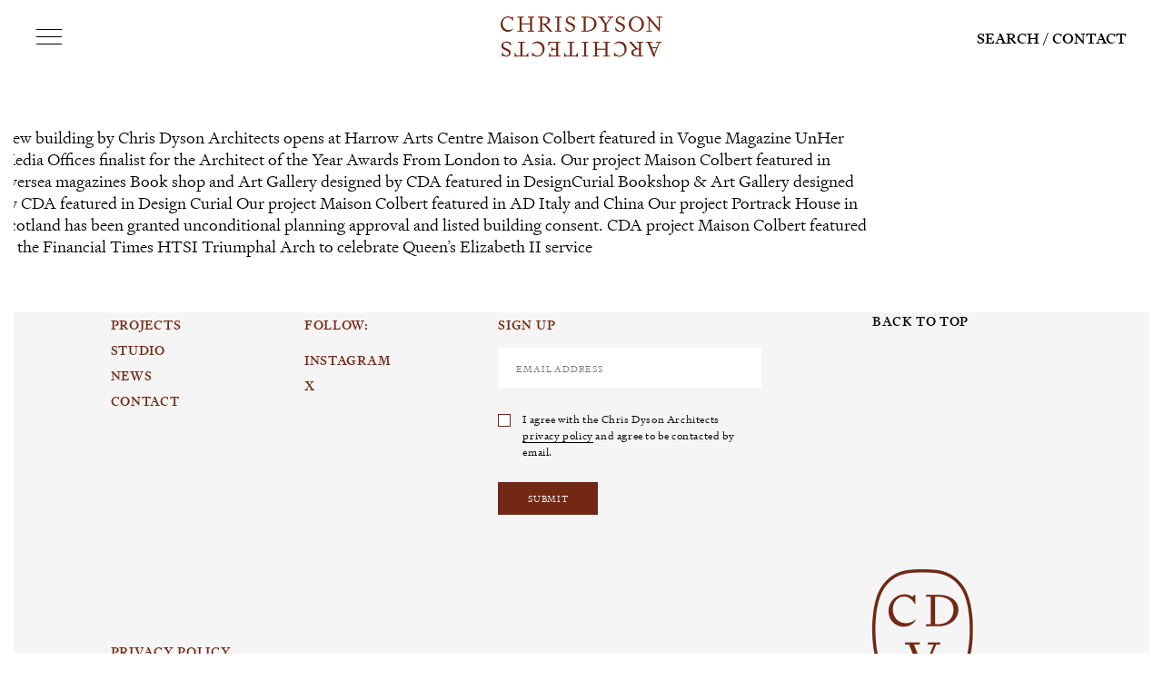

--- FILE ---
content_type: text/html; charset=UTF-8
request_url: https://www.chrisdyson.co.uk/author/user3_marin/
body_size: 6216
content:
<!DOCTYPE html>
<html xmlns="http://www.w3.org/1999/xhtml">
   <head profile="http://gmpg.org/xfn/11">
      <!-- Global site tag (gtag.js) - Google Analytics -->
      <script async src="https://www.googletagmanager.com/gtag/js?id=G-7R1HCHHFRR"></script>
      <script>
        window.dataLayer = window.dataLayer || [];
        function gtag(){dataLayer.push(arguments);}
        gtag('js', new Date());
        gtag('config', 'G-7R1HCHHFRR');
      </script>
      <meta http-equiv="Content-Type" content="text/html;   charset=UTF-8" />
      <meta name="viewport" content="width=device-width, minimum-scale=1,   maximum-scale=1, user-scalable=no" />
      <link rel="icon" type="image/png" href="https://www.chrisdyson.co.uk/favicon.png"/>
      <link rel="alternate" type="application/rss+xml" title="Chris Dyson Architects RSS Feed" href="https://www.chrisdyson.co.uk/feed/" />
      <link rel="stylesheet" rel="preload" as="style" async="async" href="https://use.typekit.net/vuq7pfk.css">
      <link rel="pingback" href="https://www.chrisdyson.co.uk/xmlrpc.php" />
            <!--[if lt IE 9]>
         <script src="//html5shiv.googlecode.com/svn/trunk/html5.js"></script>
      <![endif]-->
      <meta name='robots' content='index, follow, max-image-preview:large, max-snippet:-1, max-video-preview:-1' />

	<!-- This site is optimized with the Yoast SEO plugin v26.6 - https://yoast.com/wordpress/plugins/seo/ -->
	<title>Marin Furlanetto, Author at Chris Dyson Architects</title>
	<link rel="canonical" href="https://www.chrisdyson.co.uk/author/user3_marin/" />
	<link rel="next" href="https://www.chrisdyson.co.uk/author/user3_marin/page/2/" />
	<meta property="og:locale" content="en_GB" />
	<meta property="og:type" content="profile" />
	<meta property="og:title" content="Marin Furlanetto, Author at Chris Dyson Architects" />
	<meta property="og:url" content="https://www.chrisdyson.co.uk/author/user3_marin/" />
	<meta property="og:site_name" content="Chris Dyson Architects" />
	<meta property="og:image" content="https://secure.gravatar.com/avatar/f6c7fd4bc3eaa4c5aa22f0640b44ca14?s=500&d=mm&r=g" />
	<meta name="twitter:card" content="summary_large_image" />
	<script type="application/ld+json" class="yoast-schema-graph">{"@context":"https://schema.org","@graph":[{"@type":"ProfilePage","@id":"https://www.chrisdyson.co.uk/author/user3_marin/","url":"https://www.chrisdyson.co.uk/author/user3_marin/","name":"Marin Furlanetto, Author at Chris Dyson Architects","isPartOf":{"@id":"https://www.chrisdyson.co.uk/#website"},"primaryImageOfPage":{"@id":"https://www.chrisdyson.co.uk/author/user3_marin/#primaryimage"},"image":{"@id":"https://www.chrisdyson.co.uk/author/user3_marin/#primaryimage"},"thumbnailUrl":"https://www.chrisdyson.co.uk/wp-content/uploads/2023/08/OpeningHAC-90-scaled.jpg","breadcrumb":{"@id":"https://www.chrisdyson.co.uk/author/user3_marin/#breadcrumb"},"inLanguage":"en-GB","potentialAction":[{"@type":"ReadAction","target":["https://www.chrisdyson.co.uk/author/user3_marin/"]}]},{"@type":"ImageObject","inLanguage":"en-GB","@id":"https://www.chrisdyson.co.uk/author/user3_marin/#primaryimage","url":"https://www.chrisdyson.co.uk/wp-content/uploads/2023/08/OpeningHAC-90-scaled.jpg","contentUrl":"https://www.chrisdyson.co.uk/wp-content/uploads/2023/08/OpeningHAC-90-scaled.jpg","width":4800,"height":3200},{"@type":"BreadcrumbList","@id":"https://www.chrisdyson.co.uk/author/user3_marin/#breadcrumb","itemListElement":[{"@type":"ListItem","position":1,"name":"Home","item":"https://www.chrisdyson.co.uk/"},{"@type":"ListItem","position":2,"name":"Archives for Marin Furlanetto"}]},{"@type":"WebSite","@id":"https://www.chrisdyson.co.uk/#website","url":"https://www.chrisdyson.co.uk/","name":"Chris Dyson Architects","description":"Just another WordPress site","potentialAction":[{"@type":"SearchAction","target":{"@type":"EntryPoint","urlTemplate":"https://www.chrisdyson.co.uk/?s={search_term_string}"},"query-input":{"@type":"PropertyValueSpecification","valueRequired":true,"valueName":"search_term_string"}}],"inLanguage":"en-GB"},{"@type":"Person","@id":"https://www.chrisdyson.co.uk/#/schema/person/11a41a8baad0b7a70f3bc4169fe6aa42","name":"Marin Furlanetto","image":{"@type":"ImageObject","inLanguage":"en-GB","@id":"https://www.chrisdyson.co.uk/#/schema/person/image/","url":"https://secure.gravatar.com/avatar/a2fdfb9bc419b532a375585d07acd222b36bee8cc23143b76dc0612be6fdc933?s=96&d=mm&r=g","contentUrl":"https://secure.gravatar.com/avatar/a2fdfb9bc419b532a375585d07acd222b36bee8cc23143b76dc0612be6fdc933?s=96&d=mm&r=g","caption":"Marin Furlanetto"},"mainEntityOfPage":{"@id":"https://www.chrisdyson.co.uk/author/user3_marin/"}}]}</script>
	<!-- / Yoast SEO plugin. -->


<style id='wp-img-auto-sizes-contain-inline-css' type='text/css'>
img:is([sizes=auto i],[sizes^="auto," i]){contain-intrinsic-size:3000px 1500px}
/*# sourceURL=wp-img-auto-sizes-contain-inline-css */
</style>
<link rel='stylesheet' id='remodal-css' href='https://www.chrisdyson.co.uk/wp-content/plugins/wp-google-maps-pro/lib/remodal.css?ver=6.9' type='text/css' media='all' />
<link rel='stylesheet' id='remodal-default-theme-css' href='https://www.chrisdyson.co.uk/wp-content/plugins/wp-google-maps-pro/lib/remodal-default-theme.css?ver=6.9' type='text/css' media='all' />
<link rel='stylesheet' id='wpgmza-marker-library-dialog-css' href='https://www.chrisdyson.co.uk/wp-content/plugins/wp-google-maps-pro/css/marker-library-dialog.css?ver=6.9' type='text/css' media='all' />
<link rel='stylesheet' id='sbi_styles-css' href='https://www.chrisdyson.co.uk/wp-content/plugins/instagram-feed/css/sbi-styles.min.css?ver=6.10.0' type='text/css' media='all' />
<style id='classic-theme-styles-inline-css' type='text/css'>
/*! This file is auto-generated */
.wp-block-button__link{color:#fff;background-color:#32373c;border-radius:9999px;box-shadow:none;text-decoration:none;padding:calc(.667em + 2px) calc(1.333em + 2px);font-size:1.125em}.wp-block-file__button{background:#32373c;color:#fff;text-decoration:none}
/*# sourceURL=/wp-includes/css/classic-themes.min.css */
</style>
<link rel='stylesheet' id='sm-style-css' href='https://www.chrisdyson.co.uk/wp-content/plugins/wp-show-more/wpsm-style.css?ver=6.9' type='text/css' media='all' />
<link rel='stylesheet' id='style-min-css' href='https://www.chrisdyson.co.uk/wp-content/themes/chris-dyson-architects/style.min.css' rel='preload' as='style' async='async' type='text/css' media='' />
<link rel='stylesheet' id='slick-style-min-css' href='//cdnjs.cloudflare.com/ajax/libs/slick-carousel/1.9.0/slick.min.css' rel='preload' as='style' async='async' type='text/css' media='' />
<link rel='stylesheet' id='comp-social-block-css-css' href='https://www.chrisdyson.co.uk/wp-content/themes/chris-dyson-architects/assets/components/comp-social-block/comp-social-block.min.css' rel='preload' as='style' async='async' type='text/css' media='' />
<link rel='stylesheet' id='comp-featured-card-css' href='https://www.chrisdyson.co.uk/wp-content/themes/chris-dyson-architects/assets/components/comp-featured-card-block/comp-featured-card-block.min.css' rel='preload' as='style' async='async' type='text/css' media='' />
<link rel='stylesheet' id='comp-breadcrumbs-css' href='https://www.chrisdyson.co.uk/wp-content/themes/chris-dyson-architects/assets/components/comp-breadcrumbs/comp-breadcrumbs.min.css' rel='preload' as='style' async='async' type='text/css' media='' />
<script type="text/javascript" src="https://www.chrisdyson.co.uk/wp-includes/js/jquery/jquery.min.js" id="jquery-core-js"></script>
<script type="text/javascript" src="https://www.chrisdyson.co.uk/wp-includes/js/jquery/jquery-migrate.min.js" id="jquery-migrate-js"></script>
<script type="text/javascript" src="https://www.chrisdyson.co.uk/wp-content/plugins/wp-google-maps-pro/lib/remodal.min.js" id="remodal-js"></script>
<script type="text/javascript" id="wpgmza_data-js-extra">
/* <![CDATA[ */
var wpgmza_google_api_status = {"message":"Enqueued","code":"ENQUEUED"};
//# sourceURL=wpgmza_data-js-extra
/* ]]> */
</script>
<script type="text/javascript" src="https://www.chrisdyson.co.uk/wp-content/plugins/wp-google-maps/wpgmza_data.js" id="wpgmza_data-js"></script>
<script type="text/javascript" src="//cdnjs.cloudflare.com/ajax/libs/slick-carousel/1.9.0/slick.min.js" id="slick-min-js"></script>

   <style id='global-styles-inline-css' type='text/css'>
:root{--wp--preset--aspect-ratio--square: 1;--wp--preset--aspect-ratio--4-3: 4/3;--wp--preset--aspect-ratio--3-4: 3/4;--wp--preset--aspect-ratio--3-2: 3/2;--wp--preset--aspect-ratio--2-3: 2/3;--wp--preset--aspect-ratio--16-9: 16/9;--wp--preset--aspect-ratio--9-16: 9/16;--wp--preset--color--black: #000000;--wp--preset--color--cyan-bluish-gray: #abb8c3;--wp--preset--color--white: #ffffff;--wp--preset--color--pale-pink: #f78da7;--wp--preset--color--vivid-red: #cf2e2e;--wp--preset--color--luminous-vivid-orange: #ff6900;--wp--preset--color--luminous-vivid-amber: #fcb900;--wp--preset--color--light-green-cyan: #7bdcb5;--wp--preset--color--vivid-green-cyan: #00d084;--wp--preset--color--pale-cyan-blue: #8ed1fc;--wp--preset--color--vivid-cyan-blue: #0693e3;--wp--preset--color--vivid-purple: #9b51e0;--wp--preset--gradient--vivid-cyan-blue-to-vivid-purple: linear-gradient(135deg,rgb(6,147,227) 0%,rgb(155,81,224) 100%);--wp--preset--gradient--light-green-cyan-to-vivid-green-cyan: linear-gradient(135deg,rgb(122,220,180) 0%,rgb(0,208,130) 100%);--wp--preset--gradient--luminous-vivid-amber-to-luminous-vivid-orange: linear-gradient(135deg,rgb(252,185,0) 0%,rgb(255,105,0) 100%);--wp--preset--gradient--luminous-vivid-orange-to-vivid-red: linear-gradient(135deg,rgb(255,105,0) 0%,rgb(207,46,46) 100%);--wp--preset--gradient--very-light-gray-to-cyan-bluish-gray: linear-gradient(135deg,rgb(238,238,238) 0%,rgb(169,184,195) 100%);--wp--preset--gradient--cool-to-warm-spectrum: linear-gradient(135deg,rgb(74,234,220) 0%,rgb(151,120,209) 20%,rgb(207,42,186) 40%,rgb(238,44,130) 60%,rgb(251,105,98) 80%,rgb(254,248,76) 100%);--wp--preset--gradient--blush-light-purple: linear-gradient(135deg,rgb(255,206,236) 0%,rgb(152,150,240) 100%);--wp--preset--gradient--blush-bordeaux: linear-gradient(135deg,rgb(254,205,165) 0%,rgb(254,45,45) 50%,rgb(107,0,62) 100%);--wp--preset--gradient--luminous-dusk: linear-gradient(135deg,rgb(255,203,112) 0%,rgb(199,81,192) 50%,rgb(65,88,208) 100%);--wp--preset--gradient--pale-ocean: linear-gradient(135deg,rgb(255,245,203) 0%,rgb(182,227,212) 50%,rgb(51,167,181) 100%);--wp--preset--gradient--electric-grass: linear-gradient(135deg,rgb(202,248,128) 0%,rgb(113,206,126) 100%);--wp--preset--gradient--midnight: linear-gradient(135deg,rgb(2,3,129) 0%,rgb(40,116,252) 100%);--wp--preset--font-size--small: 13px;--wp--preset--font-size--medium: 20px;--wp--preset--font-size--large: 36px;--wp--preset--font-size--x-large: 42px;--wp--preset--spacing--20: 0.44rem;--wp--preset--spacing--30: 0.67rem;--wp--preset--spacing--40: 1rem;--wp--preset--spacing--50: 1.5rem;--wp--preset--spacing--60: 2.25rem;--wp--preset--spacing--70: 3.38rem;--wp--preset--spacing--80: 5.06rem;--wp--preset--shadow--natural: 6px 6px 9px rgba(0, 0, 0, 0.2);--wp--preset--shadow--deep: 12px 12px 50px rgba(0, 0, 0, 0.4);--wp--preset--shadow--sharp: 6px 6px 0px rgba(0, 0, 0, 0.2);--wp--preset--shadow--outlined: 6px 6px 0px -3px rgb(255, 255, 255), 6px 6px rgb(0, 0, 0);--wp--preset--shadow--crisp: 6px 6px 0px rgb(0, 0, 0);}:where(.is-layout-flex){gap: 0.5em;}:where(.is-layout-grid){gap: 0.5em;}body .is-layout-flex{display: flex;}.is-layout-flex{flex-wrap: wrap;align-items: center;}.is-layout-flex > :is(*, div){margin: 0;}body .is-layout-grid{display: grid;}.is-layout-grid > :is(*, div){margin: 0;}:where(.wp-block-columns.is-layout-flex){gap: 2em;}:where(.wp-block-columns.is-layout-grid){gap: 2em;}:where(.wp-block-post-template.is-layout-flex){gap: 1.25em;}:where(.wp-block-post-template.is-layout-grid){gap: 1.25em;}.has-black-color{color: var(--wp--preset--color--black) !important;}.has-cyan-bluish-gray-color{color: var(--wp--preset--color--cyan-bluish-gray) !important;}.has-white-color{color: var(--wp--preset--color--white) !important;}.has-pale-pink-color{color: var(--wp--preset--color--pale-pink) !important;}.has-vivid-red-color{color: var(--wp--preset--color--vivid-red) !important;}.has-luminous-vivid-orange-color{color: var(--wp--preset--color--luminous-vivid-orange) !important;}.has-luminous-vivid-amber-color{color: var(--wp--preset--color--luminous-vivid-amber) !important;}.has-light-green-cyan-color{color: var(--wp--preset--color--light-green-cyan) !important;}.has-vivid-green-cyan-color{color: var(--wp--preset--color--vivid-green-cyan) !important;}.has-pale-cyan-blue-color{color: var(--wp--preset--color--pale-cyan-blue) !important;}.has-vivid-cyan-blue-color{color: var(--wp--preset--color--vivid-cyan-blue) !important;}.has-vivid-purple-color{color: var(--wp--preset--color--vivid-purple) !important;}.has-black-background-color{background-color: var(--wp--preset--color--black) !important;}.has-cyan-bluish-gray-background-color{background-color: var(--wp--preset--color--cyan-bluish-gray) !important;}.has-white-background-color{background-color: var(--wp--preset--color--white) !important;}.has-pale-pink-background-color{background-color: var(--wp--preset--color--pale-pink) !important;}.has-vivid-red-background-color{background-color: var(--wp--preset--color--vivid-red) !important;}.has-luminous-vivid-orange-background-color{background-color: var(--wp--preset--color--luminous-vivid-orange) !important;}.has-luminous-vivid-amber-background-color{background-color: var(--wp--preset--color--luminous-vivid-amber) !important;}.has-light-green-cyan-background-color{background-color: var(--wp--preset--color--light-green-cyan) !important;}.has-vivid-green-cyan-background-color{background-color: var(--wp--preset--color--vivid-green-cyan) !important;}.has-pale-cyan-blue-background-color{background-color: var(--wp--preset--color--pale-cyan-blue) !important;}.has-vivid-cyan-blue-background-color{background-color: var(--wp--preset--color--vivid-cyan-blue) !important;}.has-vivid-purple-background-color{background-color: var(--wp--preset--color--vivid-purple) !important;}.has-black-border-color{border-color: var(--wp--preset--color--black) !important;}.has-cyan-bluish-gray-border-color{border-color: var(--wp--preset--color--cyan-bluish-gray) !important;}.has-white-border-color{border-color: var(--wp--preset--color--white) !important;}.has-pale-pink-border-color{border-color: var(--wp--preset--color--pale-pink) !important;}.has-vivid-red-border-color{border-color: var(--wp--preset--color--vivid-red) !important;}.has-luminous-vivid-orange-border-color{border-color: var(--wp--preset--color--luminous-vivid-orange) !important;}.has-luminous-vivid-amber-border-color{border-color: var(--wp--preset--color--luminous-vivid-amber) !important;}.has-light-green-cyan-border-color{border-color: var(--wp--preset--color--light-green-cyan) !important;}.has-vivid-green-cyan-border-color{border-color: var(--wp--preset--color--vivid-green-cyan) !important;}.has-pale-cyan-blue-border-color{border-color: var(--wp--preset--color--pale-cyan-blue) !important;}.has-vivid-cyan-blue-border-color{border-color: var(--wp--preset--color--vivid-cyan-blue) !important;}.has-vivid-purple-border-color{border-color: var(--wp--preset--color--vivid-purple) !important;}.has-vivid-cyan-blue-to-vivid-purple-gradient-background{background: var(--wp--preset--gradient--vivid-cyan-blue-to-vivid-purple) !important;}.has-light-green-cyan-to-vivid-green-cyan-gradient-background{background: var(--wp--preset--gradient--light-green-cyan-to-vivid-green-cyan) !important;}.has-luminous-vivid-amber-to-luminous-vivid-orange-gradient-background{background: var(--wp--preset--gradient--luminous-vivid-amber-to-luminous-vivid-orange) !important;}.has-luminous-vivid-orange-to-vivid-red-gradient-background{background: var(--wp--preset--gradient--luminous-vivid-orange-to-vivid-red) !important;}.has-very-light-gray-to-cyan-bluish-gray-gradient-background{background: var(--wp--preset--gradient--very-light-gray-to-cyan-bluish-gray) !important;}.has-cool-to-warm-spectrum-gradient-background{background: var(--wp--preset--gradient--cool-to-warm-spectrum) !important;}.has-blush-light-purple-gradient-background{background: var(--wp--preset--gradient--blush-light-purple) !important;}.has-blush-bordeaux-gradient-background{background: var(--wp--preset--gradient--blush-bordeaux) !important;}.has-luminous-dusk-gradient-background{background: var(--wp--preset--gradient--luminous-dusk) !important;}.has-pale-ocean-gradient-background{background: var(--wp--preset--gradient--pale-ocean) !important;}.has-electric-grass-gradient-background{background: var(--wp--preset--gradient--electric-grass) !important;}.has-midnight-gradient-background{background: var(--wp--preset--gradient--midnight) !important;}.has-small-font-size{font-size: var(--wp--preset--font-size--small) !important;}.has-medium-font-size{font-size: var(--wp--preset--font-size--medium) !important;}.has-large-font-size{font-size: var(--wp--preset--font-size--large) !important;}.has-x-large-font-size{font-size: var(--wp--preset--font-size--x-large) !important;}
/*# sourceURL=global-styles-inline-css */
</style>
</head>

<body class="archive author author-user3_marin author-4 wp-theme-chris-dyson-architects">
<div class="side-gutters"></div>
<header class="content">
   <!-- Header Main Section -->
   <div class="main-header">
      <div class="flex-content-block">
         <div class="burger-menu-holder">
            <span></span>
            <span></span>
            <span></span>
         </div> <!-- burger-menu-holder Ends -->

         <div class="logo-container">
            <div class="logo-holder">
               <a href="https://www.chrisdyson.co.uk">
                  <img src="https://www.chrisdyson.co.uk/wp-content/themes/chris-dyson-architects/assets/img/chris-dyson-architects-logo-new.png" alt="Chris Dyson Architects" title="Chris Dyson Architects" width="178px" height="45px">
               </a>
            </div> <!-- logo-holder Ends -->
         </div> <!-- logo-container Ends -->
         <div class="header-top-link-container">
            <ul>
               <li>
                  <span>
                     Search
                  </span>
               </li>
               <li>
                  <a href="https://www.chrisdyson.co.uk/contact-us">
                     Contact
                  </a>
               </li>
            </ul>
         </div> <!-- header-top-link-container Ends -->
      </div> <!-- flex-content-block Ends -->
      <div class="flyout-menu-container">
         <div class="flyout-close-holder">
            <span></span>
            <span></span>
         </div> <!-- flyout-close-holder Ends -->
         <div class="flyout-menu-holder">
            <nav>
               <div class="menu-main-menu-container"><ul id="menu-main-menu" class="menu"><li id="menu-item-44" class="menu-item menu-item-type-post_type menu-item-object-page menu-item-44"><a href="https://www.chrisdyson.co.uk/projects/">Projects</a></li>
<li id="menu-item-87" class="menu-item menu-item-type-post_type menu-item-object-page menu-item-87"><a href="https://www.chrisdyson.co.uk/our-studio/">Studio</a></li>
<li id="menu-item-971" class="menu-item menu-item-type-post_type menu-item-object-page menu-item-971"><a href="https://www.chrisdyson.co.uk/news-insights/">News</a></li>
<li id="menu-item-361" class="menu-item menu-item-type-post_type menu-item-object-page menu-item-361"><a href="https://www.chrisdyson.co.uk/contact-us/">Contact</a></li>
</ul></div>            </nav>
         </div> <!-- flyout-menu-holder Ends -->
         <div class="flyout-search-holder show-on-responsive">
            <form action="https://www.chrisdyson.co.uk/" method="get">
               <div class="header-search-input-holder">
                  <input type="text" name="s" id="s" placeholder="Search">
                  <input class="header-submit" type="submit">
               </div> <!-- header-search-input-holder Ends -->
            </form>
         </div>
         <div class="flyout-bottom-links-holder">
                        <ul>
                                 <li>
                     <a href="https://www.instagram.com/chrisdysonarchitects/?hl=en" target="_blank" rel="noopener">
                        Instagram
                     </a>
                  </li>
                                 <li>
                     <a href="https://twitter.com/chrisdysonarch" target="_blank" rel="noopener">
                        X
                     </a>
                  </li>
                           </ul>
         </div> <!-- flyout-bottom-links-holder Ends -->
      </div> <!-- flyout-menu-container Ends -->
      <div class="header-search-container add-flex-fix">
         <!-- 1 Col -->
         <div class="col-xs-1-12 col-md-1-12"></div>
         <!-- 1 Col -->
         <div class="col-xs-1-12 col-md-1-12">
            <div class="search-close-holder">
               <span></span>
               <span></span>
            </div> <!-- flyout-close-holder Ends -->
         </div> <!-- col-xs-1-12 Ends -->
         <div class="col-xs-8-12 col-md-8-12">
               <div class="header-search-input-holder">
                  <form action="https://www.chrisdyson.co.uk/" method="get">
                     <input type="text" name="s" id="s" placeholder="Search">
                  </form>
                  <input class="header-submit" type="submit">
               </div> <!-- header-search-input-holder Ends -->
      </div> <!-- header-search-container Ends -->
      <!-- 2 Col -->
      <div class="col-xs-2-12 col-md-2-12"></div>
   </div> <!-- main-header Ends -->
</header> <!-- content Ends -->
<main class="wrapper top-push">

<section class="content">
   <div class="one-hundred-spacer"></div>
   <div class="content-block clearfix">

      
         New building by Chris Dyson Architects opens at Harrow Arts Centre
      
         Maison Colbert featured in Vogue Magazine
      
         UnHer Media Offices finalist for the Architect of the Year Awards
      
         From London to Asia. Our project Maison Colbert featured in oversea magazines
      
         Book shop and Art Gallery designed by CDA featured in DesignCurial
      
         Bookshop &#038; Art Gallery designed by CDA featured in Design Curial
      
         Our project Maison Colbert featured in AD Italy and China
      
         Our project Portrack House in Scotland has been granted unconditional planning approval and listed building consent.
      
         CDA project Maison Colbert featured in the Financial Times HTSI
      
         Triumphal Arch to celebrate Queen&#8217;s Elizabeth II service
      
   </div> <!-- content-block Ends -->
   <div class="one-hundred-spacer"></div>
</section> <!-- content Ends -->

</main> <!-- wrap Ends -->

<footer class="content off-white-background">
   <div class="flex-content-block off-white-background">
      <!-- 1 Col -->
      <div class="col-xs-0-12 col-md-1-12 hide-on-responsive"></div>
      <div class="col-xs-3-12 col-md-2-12">
         <div class="footer-link-list-holder">
            <nav>
               <div class="menu-footer-menu-container"><ul id="menu-footer-menu" class="menu"><li id="menu-item-43" class="menu-item menu-item-type-post_type menu-item-object-page menu-item-43"><a href="https://www.chrisdyson.co.uk/projects/">Projects</a></li>
<li id="menu-item-103" class="menu-item menu-item-type-post_type menu-item-object-page menu-item-103"><a href="https://www.chrisdyson.co.uk/our-studio/">Studio</a></li>
<li id="menu-item-1020" class="menu-item menu-item-type-post_type menu-item-object-page menu-item-1020"><a href="https://www.chrisdyson.co.uk/news-insights/">News</a></li>
<li id="menu-item-360" class="menu-item menu-item-type-post_type menu-item-object-page menu-item-360"><a href="https://www.chrisdyson.co.uk/contact-us/">Contact</a></li>
</ul></div>            </nav>
         </div> <!-- footer-link-list-holder Ends -->
      </div> <!-- col-xs-2-12 Ends -->

      <div class="col-xs-3-12 col-md-2-12">
         <div class="footer-link-list-holder">
                        <ul>
               <li>
                  <span class="footer-header">
                     Follow:
                  </span>
               </li>
                                 <li>
                     <a href="https://www.instagram.com/chrisdysonarchitects/?hl=en" target="_blank" rel="noopener">
                        Instagram
                     </a>
                  </li>
                                 <li>
                     <a href="https://twitter.com/chrisdysonarch" target="_blank" rel="noopener">
                        X
                     </a>
                  </li>
                           </ul>
         </div> <!-- footer-link-list-holder Ends -->
      </div> <!-- col-xs-2-12 Ends -->
      <div class="col-xs-6-12 show-on-responsive">
         <div class="mark-holder">
            <img class="lazy" data-src="https://www.chrisdyson.co.uk/wp-content/themes/chris-dyson-architects/assets/img/chris-dyson-architects-mark-new.png" alt="Chris Dyson Architects" title="Chris Dyson Architects" width="111px" height="133px">
         </div>
      </div>
      <div class="col-xs-12-12 one-hundred-spacer show-on-responsive"></div>
      <div class="col-xs-12-12 col-md-3-12">
         <div class="footer-link-list-holder">
            <ul>
               <li><span class="footer-header">Sign Up</span></li>
            </ul>
         </div> <!-- footer-link-list-holder Ends -->
         <div class="footer-sign-up-form-container">
            <form action="https://chrisdyson.us17.list-manage.com/subscribe/post?u=6a87670d9e9afefb424ae90d5&amp;id=dc4321a525" method="post" id="mc-embedded-subscribe-form" name="mc-embedded-subscribe-form" class="validate" target="_blank">
               <div class="footer-sign-up-input-holder">
                  <input type="email" value="" name="EMAIL" class="required email" id="mce-EMAIL" placeholder="Email Address" required>
               </div> <!-- footer-sign-up-input-holder Ends -->
               <div class="footer-sign-up-legal-holder add-flex-fix">
                  <input type="checkbox" type="checkbox" id="gdpr_1387" name="gdpr[1387]" value="Y" required>
                  <p>
                     I agree with the Chris Dyson Architects <a href="https://www.chrisdyson.co.uk/privacy-policy/" target="_blank">privacy policy</a> and agree to be contacted by email.
                  </p>
               </div> <!-- footer-sign-up-legal-holder Ends -->
               <div class="footer-signup-submit">
                  <input class="submit" name="submit" type="submit" id="submit" tabindex="5" value="Submit" />
               </div>
            </form>
         </div> <!-- footer-sign-up-form-container Ends -->
      </div> <!-- col-xs-3-12 Ends -->
      <div class="col-xs-12-12 col-md-3-12">
         <div class="back-to-top-holder">
            Back to top
         </div> <!-- back-to-top-holder Ends -->
      </div> <!-- col-xs-3-12 Ends -->
      <div class="col-xs-1-12 col-md-1-12"></div>
   </div> <!-- flex-content-block Ends -->
   <div class="one-hundred-spacer hide-on-responsive"></div>

   <div class="flex-content-block flex-end-fix">
      <div class="col-xs-0-12 col-md-1-12 hide-on-responsive"></div>

      <div class="col-xs-12-12 col-md-4-12">
         <div class="footer-link-list-holder">
            <ul>
               <!-- <li>
                  <a href="#">
                     Term & Conditions
                  </a>
               </li> -->
               <li>
                  <a href="https://www.chrisdyson.co.uk/privacy-policy/" target="_blank">
                     Privacy policy
                  </a>
               </li>
               <li>
                  <span>
                     &copy; 2026 Chris Dyson Architects                  </span>
               </li>
            </ul>
         </div> <!-- footer-link-list-holder Ends -->
      </div> <!-- col-xs-4-12 Ends -->

      <div class="col-xs-12-12 col-md-4-12">
         <div class="footer-link-list-holder bottom-link-fix">
            <ul>
               <li>
                  <a href="https://www.steve-edge.com" target="_blank" rel="noopener">
                     Design Agency | SED
                  </a>
               </li>
            </ul>
         </div> <!-- footer-link-list-holder Ends -->
      </div> <!-- col-xs-4-12 Ends -->

      <div class="col-xs-0-12 col-md-3-12 hide-on-responsive">
         <div class="mark-holder">
            <img class="lazy" data-src="https://www.chrisdyson.co.uk/wp-content/themes/chris-dyson-architects/assets/img/chris-dyson-architects-mark-new.png" alt="Chris Dyson Architects" title="Chris Dyson Architects" width="111px" height="133px">
         </div>
      </div>

   </div> <!-- flex-content-block Ends -->
   <div class="one-hundred-spacer"></div>
</footer> <!-- content Ends -->

<script type="speculationrules">
{"prefetch":[{"source":"document","where":{"and":[{"href_matches":"/*"},{"not":{"href_matches":["/wp-*.php","/wp-admin/*","/wp-content/uploads/*","/wp-content/*","/wp-content/plugins/*","/wp-content/themes/chris-dyson-architects/*","/*\\?(.+)"]}},{"not":{"selector_matches":"a[rel~=\"nofollow\"]"}},{"not":{"selector_matches":".no-prefetch, .no-prefetch a"}}]},"eagerness":"conservative"}]}
</script>
<!-- Instagram Feed JS -->
<script type="text/javascript">
var sbiajaxurl = "https://www.chrisdyson.co.uk/wp-admin/admin-ajax.php";
</script>
<script type="text/javascript" src="https://www.chrisdyson.co.uk/wp-content/plugins/wp-show-more/wpsm-script.js" id="sm-script-js"></script>
<script type="text/javascript" src="//cdnjs.cloudflare.com/ajax/libs/jquery.lazy/1.7.9/jquery.lazy.min.js" id="lazy-loader-js"></script>
<script type="text/javascript" src="https://www.chrisdyson.co.uk/wp-content/themes/chris-dyson-architects/assets/js/plugins/ScrollMagic.min.js" id="scroll-magic-min-js"></script>
<script type="text/javascript" src="https://www.chrisdyson.co.uk/wp-content/themes/chris-dyson-architects/assets/js/plugins/TweenMax.min.js" id="tween-max-min-js"></script>
<script type="text/javascript" src="https://www.chrisdyson.co.uk/wp-content/themes/chris-dyson-architects/assets/js/plugins/animation.gsap.min.js" id="animation-min-js"></script>
<script type="text/javascript" src="https://www.chrisdyson.co.uk/wp-content/themes/chris-dyson-architects/assets/js/plugins/jquery.cookie.js" id="cookie-js"></script>
<script type="text/javascript" src="https://www.chrisdyson.co.uk/wp-content/themes/chris-dyson-architects/assets/js/custom.js" id="scripts-js"></script>

</body>
</html>


--- FILE ---
content_type: text/css
request_url: https://www.chrisdyson.co.uk/wp-content/themes/chris-dyson-architects/style.min.css
body_size: 6212
content:
*,*:before,*:after{box-sizing:border-box;-moz-box-sizing:border-box;-webkit-box-sizing:border-box;vertical-align:top}
.clearfix::after{visibility:hidden;display:block;font-size:0;content:" ";clear:both;height:0}
h1,h2,h3,h4,h5{font-weight:normal;margin:0;padding:0}
@font-face{font-family:'FuturaNowText-Bd';src:url("assets/fonts/font.woff2") format("woff2"),url("assets/fonts/font.woff") format("woff");font-weight:normal;font-style:normal;font-stretch:normal}
@font-face{font-family:'SignifierLight';src:url("assets/fonts/signifier-light.woff2") format("woff2");font-weight:normal;font-style:normal;font-stretch:normal}
@font-face{font-family:'SignifierMedium';src:url("assets/fonts/signifier-medium.woff2") format("woff2");font-weight:normal;font-style:normal;font-stretch:normal}
.col-xs-1-12{width:8.3333333333%}
.col-xs-2-12{width:16.6666666667%}
.col-xs-3-12{width:25%}
.col-xs-4-12{width:33.3333333333%}
.col-xs-5-12{width:41.6666666667%}
.col-xs-6-12{width:50%}
.col-xs-7-12{width:58.3333333333%}
.col-xs-8-12{width:66.6666666667%}
.col-xs-9-12{width:75%}
.col-xs-10-12{width:83.3333333333%}
.col-xs-11-12{width:91.6666666667%}
.col-xs-12-12{width:100%}
.col-xs-1-10{width:10%}
.col-xs-2-10{width:20%}
.col-xs-3-10{width:30%}
.col-xs-4-10{width:40%}
.col-xs-5-10{width:50%}
.col-xs-6-10{width:60%}
.col-xs-7-10{width:70%}
.col-xs-8-10{width:80%}
.col-xs-9-10{width:90%}
.col-xs-10-10{width:100%}
.col-xs-1-9{width:11.1111111111%}
.col-xs-2-9{width:22.2222222222%}
.col-xs-3-9{width:33.3333333333%}
.col-xs-4-9{width:44.4444444444%}
.col-xs-5-9{width:55.5555555556%}
.col-xs-6-9{width:66.6666666667%}
.col-xs-7-9{width:77.7777777778%}
.col-xs-8-9{width:88.8888888889%}
.col-xs-9-9{width:100%}
.col-xs-1-7{width:14.2857142857%}
.col-xs-2-7{width:28.5714285714%}
.col-xs-3-7{width:42.8571428571%}
.col-xs-4-7{width:57.1428571429%}
.col-xs-5-7{width:71.4285714286%}
.col-xs-6-7{width:85.7142857143%}
.col-xs-7-7{width:100%}
.col-xs-1-6{width:16.6666666667%}
.col-xs-2-6{width:33.3333333333%}
.col-xs-3-6{width:50%}
.col-xs-4-6{width:66.6666666667%}
.col-xs-5-6{width:83.3333333333%}
.col-xs-6-6{width:100%}
.col-xs-1-3{width:33.3333333333%}
.col-xs-2-3{width:66.6666666667%}
.col-xs-3-3{width:100%}
@media(min-width:768px){.col-sm-1-12{width:8.3333333333%}
.col-sm-2-12{width:16.6666666667%}
.col-sm-3-12{width:25%}
.col-sm-4-12{width:33.3333333333%}
.col-sm-5-12{width:41.6666666667%}
.col-sm-6-12{width:50%}
.col-sm-7-12{width:58.3333333333%}
.col-sm-8-12{width:66.6666666667%}
.col-sm-9-12{width:75%}
.col-sm-10-12{width:83.3333333333%}
.col-sm-11-12{width:91.6666666667%}
.col-sm-12-12{width:100%}
}@media(min-width:980px){.col-md-1-12{width:8.3333333333%}
.col-md-2-12{width:16.6666666667%}
.col-md-3-12{width:25%}
.col-md-4-12{width:33.3333333333%}
.col-md-5-12{width:41.6666666667%}
.col-md-6-12{width:50%}
.col-md-7-12{width:58.3333333333%}
.col-md-8-12{width:66.6666666667%}
.col-md-9-12{width:75%}
.col-md-10-12{width:83.3333333333%}
.col-md-11-12{width:91.6666666667%}
.col-md-12-12{width:100%}
.col-md-1-10{width:10%}
.col-md-2-10{width:20%}
.col-md-3-10{width:30%}
.col-md-4-10{width:40%}
.col-md-5-10{width:50%}
.col-md-6-10{width:60%}
.col-md-7-10{width:70%}
.col-md-8-10{width:80%}
.col-md-9-10{width:90%}
.col-md-10-10{width:100%}
.col-md-1-9{width:11.1111111111%}
.col-md-2-9{width:22.2222222222%}
.col-md-3-9{width:33.3333333333%}
.col-md-4-9{width:44.4444444444%}
.col-md-5-9{width:55.5555555556%}
.col-md-6-9{width:66.6666666667%}
.col-md-7-9{width:77.7777777778%}
.col-md-8-9{width:88.8888888889%}
.col-md-9-9{width:100%}
.col-md-1-7{width:14.2857142857%}
.col-md-2-7{width:28.5714285714%}
.col-md-3-7{width:42.8571428571%}
.col-md-4-7{width:57.1428571429%}
.col-md-5-7{width:71.4285714286%}
.col-md-6-7{width:85.7142857143%}
.col-md-7-7{width:100%}
.col-md-1-6{width:16.6666666667%}
.col-md-2-6{width:33.3333333333%}
.col-md-3-6{width:50%}
.col-md-4-6{width:66.6666666667%}
.col-md-5-6{width:83.3333333333%}
.col-md-6-6{width:100%}
.col-md-1-3{width:33.3333333333%}
.col-md-2-3{width:66.6666666667%}
.col-md-3-3{width:100%}
}@media(min-width:1400px){.col-lg-1-12{width:8.3333333333%}
.col-lg-2-12{width:16.6666666667%}
.col-lg-3-12{width:25%}
.col-lg-4-12{width:33.3333333333%}
.col-lg-5-12{width:41.6666666667%}
.col-lg-6-12{width:50%}
.col-lg-7-12{width:58.3333333333%}
.col-lg-8-12{width:66.6666666667%}
.col-lg-9-12{width:75%}
.col-lg-10-12{width:83.3333333333%}
.col-lg-11-12{width:91.6666666667%}
.col-lg-12-12{width:100%}
.col-lg-1-10{width:10%}
.col-lg-2-10{width:20%}
.col-lg-3-10{width:30%}
.col-lg-4-10{width:40%}
.col-lg-5-10{width:50%}
.col-lg-6-10{width:60%}
.col-lg-7-10{width:70%}
.col-lg-8-10{width:80%}
.col-lg-9-10{width:90%}
.col-lg-10-10{width:100%}
.col-lg-1-9{width:11.1111111111%}
.col-lg-2-9{width:22.2222222222%}
.col-lg-3-9{width:33.3333333333%}
.col-lg-4-9{width:44.4444444444%}
.col-lg-5-9{width:55.5555555556%}
.col-lg-6-9{width:66.6666666667%}
.col-lg-7-9{width:77.7777777778%}
.col-lg-8-9{width:88.8888888889%}
.col-lg-9-9{width:100%}
.col-lg-1-7{width:14.2857142857%}
.col-lg-2-7{width:28.5714285714%}
.col-lg-3-7{width:42.8571428571%}
.col-lg-4-7{width:57.1428571429%}
.col-lg-5-7{width:71.4285714286%}
.col-lg-6-7{width:85.7142857143%}
.col-lg-7-7{width:100%}
.col-lg-1-6{width:16.6666666667%}
.col-lg-2-6{width:33.3333333333%}
.col-lg-3-6{width:50%}
.col-lg-4-6{width:66.6666666667%}
.col-lg-5-6{width:83.3333333333%}
.col-lg-6-6{width:100%}
.col-lg-1-3{width:33.3333333333%}
.col-lg-2-3{width:66.6666666667%}
.col-lg-3-3{width:100%}
}@media(min-width:1800px){.col-xl-1-10{width:10%}
.col-xl-2-10{width:20%}
.col-xl-3-10{width:30%}
.col-xl-4-10{width:40%}
.col-xl-5-10{width:50%}
.col-xl-6-10{width:60%}
.col-xl-7-10{width:70%}
.col-xl-8-10{width:80%}
.col-xl-9-10{width:90%}
.col-xl-10-10{width:100%}
.col-xl-1-12{width:8.3333333333%}
.col-xl-2-12{width:16.6666666667%}
.col-xl-3-12{width:25%}
.col-xl-4-12{width:33.3333333333%}
.col-xl-5-12{width:41.6666666667%}
.col-xl-6-12{width:50%}
.col-xl-7-12{width:58.3333333333%}
.col-xl-8-12{width:66.6666666667%}
.col-xl-9-12{width:75%}
.col-xl-10-12{width:83.3333333333%}
.col-xl-11-12{width:91.6666666667%}
.col-xl-12-12{width:100%}
}body{font-family:'SignifierLight',serif;font-weight:normal;font-style:normal;font-display:block;font-size:20px;line-height:26px;letter-spacing:normal;background-color:#fff;color:#000;margin:0;padding:0;-webkit-font-smoothing:antialiased;text-shadow:1px 1px 1px rgba(0,0,0,0.004)}
body,html{height:100%}
body.no-scrolling{width:100%;height:100%;overflow:hidden;-webkit-overflow-scrolling:touch}
.wrapper{margin:0;padding:0;width:100%}
.content{width:100%}
.one-flex-container{display:-webkit-box !important;display:-moz-box !important;display:-ms-flexbox !important;display:-webkit-flex !important;display:flex !important;-webkit-flex-wrap:wrap;-moz-flex-wrap:wrap;-ms-flex-wrap:wrap;flex-wrap:wrap;-webkit-flex-direction:row;-moz-flex-direction:row;-ms-flex-direction:row;flex-direction:row;width:1200px}
.flex-content-block{display:-webkit-box !important;display:-moz-box !important;display:-ms-flexbox !important;display:-webkit-flex !important;display:flex !important;-webkit-flex-wrap:wrap;-moz-flex-wrap:wrap;-ms-flex-wrap:wrap;flex-wrap:wrap;-webkit-flex-direction:row;-moz-flex-direction:row;-ms-flex-direction:row;flex-direction:row;width:100%}
.flex-content-block.no-calc{width:100%}
.flex-content-block-half{display:-webkit-box !important;display:-moz-box !important;display:-ms-flexbox !important;display:-webkit-flex !important;display:flex !important;-webkit-flex-wrap:wrap;-moz-flex-wrap:wrap;-ms-flex-wrap:wrap;flex-wrap:wrap;-webkit-flex-direction:row;-moz-flex-direction:row;-ms-flex-direction:row;flex-direction:row;width:50%}
.flex-content-block-half.no-calc{width:50%}
.side-gutters{position:fixed;width:100%;height:100%;top:0;border-left:15px solid #fff;border-right:15px solid #fff;z-index:9998;pointer-events:none}
.half-flex-container{display:block;position:relative;width:560px;margin:0 20px}
.third-flex-container{width:360px;margin:0 20px}
.two-third-flex-container{width:760px;margin:0 20px}
.full-width-flex-container{display:-webkit-box !important;display:-moz-box !important;display:-ms-flexbox !important;display:-webkit-flex !important;display:flex !important;-webkit-flex-wrap:wrap;-moz-flex-wrap:wrap;-ms-flex-wrap:wrap;flex-wrap:wrap;-webkit-flex-direction:row;-moz-flex-direction:row;-ms-flex-direction:row;flex-direction:row;width:100%}
.full-width-container{width:100%}
.full-half-flex-container{width:50%}
.full-third-flex-container{width:33.33%}
.full-fourth-flex-container{width:25%}
.main-header{position:fixed;width:100%;top:0;z-index:9999;background-color:#fff}
.burger-menu-holder{width:28px;height:16px;margin:32px auto 32px 40px;cursor:pointer;opacity:1;-webkit-transition:opacity .3s ease-in-out;-moz-transition:opacity .3s ease-in-out;-o-transition:opacity .3s ease-in-out;-ms-transition:opacity .3s ease-in-out;transition:opacity .3s ease-in-out;z-index:2}
.burger-menu-holder:hover{opacity:.4}
.burger-menu-holder span{display:block;width:28px;height:1px;margin-bottom:7px;background-color:#000}
.burger-menu-holder span:nth-last-child(1){margin-bottom:0}
.logo-container{position:absolute;width:100%;left:0;margin:18px 0;text-align:center;z-index:1}
.logo-holder{width:178px;margin:auto}
.logo-holder img{width:100%;height:auto;padding:0;margin:0}
.header-top-link-container{margin-left:auto;margin-right:40px;z-index:2}
.header-top-link-container ul{list-style:none;padding:0;margin:0;font-size:0}
.header-top-link-container ul li{display:inline-block;padding:0;margin:32px 0}
.header-top-link-container ul li a,.header-top-link-container ul li span{display:block;padding:0;margin:0;font-family:'SignifierMedium',serif;font-weight:normal;font-style:normal;font-display:block;font-size:16px;line-height:21px;letter-spacing:normal;color:#000;text-transform:uppercase;opacity:1;cursor:pointer;-webkit-transition:opacity .3s ease-in-out;-moz-transition:opacity .3s ease-in-out;-o-transition:opacity .3s ease-in-out;-ms-transition:opacity .3s ease-in-out;transition:opacity .3s ease-in-out}
.header-top-link-container ul li a:hover,.header-top-link-container ul li span:hover{opacity:.4}
.header-top-link-container ul li span::after{content:'/';display:inline-block;padding:0;padding-right:3px;margin:0;color:#000;opacity:1}
.flyout-menu-container{position:fixed;width:0;height:100vh;visibility:hidden;opacity:0;top:0;left:0;right:0;padding:150px 50px 120px;z-index:9999;-webkit-transition:all .3s ease-in-out;-moz-transition:all .3s ease-in-out;-o-transition:all .3s ease-in-out;-ms-transition:all .3s ease-in-out;transition:all .3s ease-in-out;background-color:#722814;-webkit-box-shadow:2px -10px 6px -1px rgba(0,0,0,0.6);-moz-box-shadow:2px -10px 6px -1px rgba(0,0,0,0.6);box-shadow:2px -10px 6px -1px rgba(0,0,0,0.6);overflow-x:scroll}
.flyout-menu-container.is-active{visibility:visible;opacity:1;width:525px}
.flyout-menu-holder ul{list-style:none;padding:0;margin:0}
.flyout-menu-holder ul li{display:block;padding:0;margin:0}
.flyout-menu-holder ul li a{display:inline-block;padding:0;margin:0;font-family:'SignifierLight',serif;font-weight:normal;font-style:normal;font-display:block;font-size:30px;line-height:39px;letter-spacing:normal;color:#fff;opacity:1;-webkit-transition:opacity .3s ease-in-out;-moz-transition:opacity .3s ease-in-out;-o-transition:opacity .3s ease-in-out;-ms-transition:opacity .3s ease-in-out;transition:opacity .3s ease-in-out}
.flyout-menu-holder ul li a:hover{opacity:.4}
.flyout-bottom-links-holder{position:absolute;bottom:50px}
.flyout-bottom-links-holder ul{list-style:none;padding:0;margin:0}
.flyout-bottom-links-holder ul li{display:block;padding:0;margin:0}
.flyout-bottom-links-holder ul li a{display:inline-block;padding:0;margin:0;font-family:'SignifierMedium',serif;font-weight:normal;font-style:normal;font-display:block;font-size:15px;line-height:15px;letter-spacing:.75px;color:#fff;opacity:1;-webkit-transition:opacity .3s ease-in-out;-moz-transition:opacity .3s ease-in-out;-o-transition:opacity .3s ease-in-out;-ms-transition:opacity .3s ease-in-out;transition:opacity .3s ease-in-out}
.flyout-bottom-links-holder ul li a:hover{opacity:.4}
.flyout-close-holder{display:block;position:absolute;width:23px;height:23px;top:39px;z-index:10;opacity:1;cursor:pointer;-webkit-transition:opacity .3s ease-in-out;-moz-transition:opacity .3s ease-in-out;-o-transition:opacity .3s ease-in-out;-ms-transition:opacity .3s ease-in-out;transition:opacity .3s ease-in-out}
.flyout-close-holder:hover{opacity:.4}
.flyout-close-holder span{display:block;width:23px;height:1px;padding:0;margin:0;background-color:#fff}
.flyout-close-holder span:nth-child(1){-webkit-transform:rotate(46deg);-moz-transform:rotate(46deg);-ms-transform:rotate(46deg);transform:rotate(46deg)}
.flyout-close-holder span:nth-child(2){-webkit-transform:rotate(-46deg);-moz-transform:rotate(-46deg);-ms-transform:rotate(-46deg);transform:rotate(-46deg);margin-top:-1px}
.header-search-container{position:absolute;width:100%;height:0;visibility:hidden;opacity:0;top:80px;padding:0;z-index:10;-webkit-transition:all .4s ease-in-out;-moz-transition:all .4s ease-in-out;-o-transition:all .4s ease-in-out;-ms-transition:all .4s ease-in-out;transition:all .4s ease-in-out;background-color:#722814;-webkit-box-shadow:0 5px 8px 0 rgba(0,0,0,0.6);-moz-box-shadow:0 5px 8px 0 rgba(0,0,0,0.6);box-shadow:0 5px 8px 0 rgba(0,0,0,0.6);pointer-events:none}
.header-search-container.is-active{visibility:visible;opacity:1;height:310px;padding:127px 0;pointer-events:all}
.header-search-input-holder{width:100%;padding:0}
.header-search-input-holder input{display:block;width:100%;padding:10px 0;margin:0;font-family:'SignifierLight',serif;font-weight:normal;font-style:normal;font-display:block;font-size:30px;line-height:30px;letter-spacing:2px;text-transform:uppercase;color:#fff;background-color:transparent;border:0;border-bottom:1px solid #fff}
input.header-submit{-webkit-transition:all .4s ease-in-out;-moz-transition:all .4s ease-in-out;-o-transition:all .4s ease-in-out;-ms-transition:all .4s ease-in-out;transition:all .4s ease-in-out;opacity:1;border:0;width:auto;padding:0;width:22px;top:12px;right:0;cursor:pointer;font-size:0;position:absolute;background-image:url("assets/img/search-icon-white2x.png");background-repeat:no-repeat;background-position:center right;background-size:22px}
input.header-submit:hover{opacity:.4}
.header-search-input-holder input::-webkit-input-placeholder{/*! Chrome/Opera/Safari */color:#fff}
.header-search-input-holder input::-moz-placeholder{/*! Firefox 19+ */color:#fff;opacity:1}
.header-search-input-holder input:-ms-input-placeholder{/*! IE 10+ */color:#fff}
.header-search-input-holder input:-moz-placeholder{/*! Firefox 18- */color:#fff;opacity:1}
.search-close-holder{display:block;position:absolute;width:23px;height:23px;top:28px;right:70px;z-index:10;opacity:1;cursor:pointer;-webkit-transition:opacity .3s ease-in-out;-moz-transition:opacity .3s ease-in-out;-o-transition:opacity .3s ease-in-out;-ms-transition:opacity .3s ease-in-out;transition:opacity .3s ease-in-out}
.search-close-holder:hover{opacity:.4}
.search-close-holder span{display:block;width:23px;height:1px;padding:0;margin:0;background-color:#fff}
.search-close-holder span:nth-child(1){-webkit-transform:rotate(46deg);-moz-transform:rotate(46deg);-ms-transform:rotate(46deg);transform:rotate(46deg)}
.search-close-holder span:nth-child(2){-webkit-transform:rotate(-46deg);-moz-transform:rotate(-46deg);-ms-transform:rotate(-46deg);transform:rotate(-46deg);margin-top:-1px}
footer{border-bottom:15px solid #fff}
.footer-link-list-holder ul{list-style:none;padding:0 15px;margin:0}
.footer-link-list-holder ul li{display:block;padding:0;margin:0}
.footer-link-list-holder ul li a{display:inline-block;padding:4px 0;margin:0;font-family:'SignifierMedium',serif;font-weight:normal;font-style:normal;font-display:block;font-size:14px;line-height:20px;letter-spacing:.7px;color:#722814;text-transform:uppercase;opacity:1;-webkit-transition:opacity .3s ease-in-out;-moz-transition:opacity .3s ease-in-out;-o-transition:opacity .3s ease-in-out;-ms-transition:opacity .3s ease-in-out;transition:opacity .3s ease-in-out}
.footer-link-list-holder ul li a:hover{opacity:.4}
.footer-link-list-holder ul li span{display:block;padding:4px 0;margin:0;font-family:'SignifierMedium',serif;font-weight:normal;font-style:normal;font-display:block;font-size:14px;line-height:20px;letter-spacing:.7px;color:#722814;text-transform:uppercase}
.footer-link-list-holder span.footer-header{padding:4px 0 15px}
.footer-sign-up-form-container{padding:0 15px;margin:0}
.footer-sign-up-input-holder{width:100%;padding:0;margin:0}
.footer-sign-up-input-holder input{display:block;width:100%;padding:15px 20px 14px;font-family:'SignifierLight',serif;font-weight:normal;font-style:normal;font-display:block;font-size:12px;line-height:18px;letter-spacing:.6px;color:#000;text-transform:uppercase;background-color:#fff;border:0}
.footer-sign-up-legal-holder{margin-top:25px}
.footer-sign-up-legal-holder input[type="checkbox"]{display:block;width:14px;height:14px;padding:0;margin:4px 0 0;border:1px solid #722814;border-radius:0;background-color:#fff;-webkit-appearance:none;-moz-appearance:none}
.footer-sign-up-legal-holder input[type="checkbox"]:checked{background-image:url(assets/img/form-tick.png);background-repeat:no-repeat;background-position:center;background-size:12px}
.footer-sign-up-legal-holder p{width:calc(100% - 30px);margin-left:13px !important;font-family:'SignifierLight',serif;font-weight:normal;font-style:normal;font-display:block;font-size:12px;line-height:18px;letter-spacing:.6px;color:#000}
.footer-sign-up-legal-holder a{color:#000;border-bottom:1px solid #000;opacity:1;-webkit-transition:opacity .3s ease-in-out;-moz-transition:opacity .3s ease-in-out;-o-transition:opacity .3s ease-in-out;-ms-transition:opacity .3s ease-in-out;transition:opacity .3s ease-in-out}
.footer-sign-up-legal-holder a:hover{opacity:.4}
.footer-title-holder{display:block;padding:0;margin:0 0 25px;font-family:'SignifierMedium',serif;font-weight:normal;font-style:normal;font-display:block;font-size:14px;line-height:20px;letter-spacing:.7px;color:#000;text-transform:uppercase}
.back-to-top-holder{display:block;padding:0 15px;margin:0 0 25px;font-family:'SignifierMedium',serif;font-weight:normal;font-style:normal;font-display:block;font-size:14px;line-height:20px;letter-spacing:.7px;color:#000;text-transform:uppercase;text-align:center;cursor:pointer;opacity:1;-webkit-transition:opacity .3s ease-in-out;-moz-transition:opacity .3s ease-in-out;-o-transition:opacity .3s ease-in-out;-ms-transition:opacity .3s ease-in-out;transition:opacity .3s ease-in-out}
.back-to-top-holder:hover{opacity:.4}
.flex-end-fix{align-items:flex-end}
.mark-holder img{width:111px;height:auto}
.footer-signup-submit{margin-top:25px}
.footer-signup-submit input{-webkit-transition:all .3s ease-in-out;-moz-transition:all .3s ease-in-out;-o-transition:all .3s ease-in-out;-ms-transition:all .3s ease-in-out;transition:all .3s ease-in-out;cursor:pointer;font-family:'SignifierMedium',serif;font-weight:normal;font-style:normal;font-display:block;font-size:14px;line-height:20px;letter-spacing:.7px;width:110px;background-color:#722814;color:#fff;border:0;padding:13px 0;text-align:center;text-transform:uppercase}
.footer-signup-submit input:hover{background-color:#6f899c}
.slick-slider-full-container{visibility:hidden;opacity:0}
.slick-slider-full-container{width:100%}
.slick-slider-full-container .slick-slide{width:100%;height:calc(100vh - 80px);background-color:#000}
.slick-slider-full-image-holder{width:100%;height:calc(100vh - 80px);background-position:center;background-repeat:no-repeat;background-size:cover;opacity:.7}
.slick-full-content-container{position:absolute;width:80%;left:50%;bottom:60px;-webkit-transform:translateX(-50%);-moz-transform:translateX(-50%);-ms-transform:translateX(-50%);transform:translateX(-50%);z-index:9;text-align:center}
.slick-full-sub-title-holder{font-family:'SignifierMedium',serif;font-weight:normal;font-style:normal;font-display:block;font-size:20px;line-height:26px;letter-spacing:1px;color:#fff;text-transform:uppercase}
.slick-full-title-holder{font-family:'SignifierLight',serif;font-weight:normal;font-style:normal;font-display:block;font-size:60px;line-height:78px;letter-spacing:normal;color:#fff}
.slick-full-link-holder{font-family:'SignifierMedium',serif;font-weight:normal;font-style:normal;font-display:block;font-size:14px;line-height:18px;letter-spacing:.7px;text-transform:uppercase}
.slick-full-link-holder a{color:white;-webkit-transition:color .3s ease-in-out;-moz-transition:color .3s ease-in-out;-o-transition:color .3s ease-in-out;-ms-transition:color .3s ease-in-out;transition:color .3s ease-in-out}
.slick-full-link-holder a:hover{color:rgba(255,255,255,0.4)}
.slick-slider-num-container{position:absolute;bottom:40px;left:50%;-webkit-transform:translateX(-50%);-moz-transform:translateX(-50%);-ms-transform:translateX(-50%);transform:translateX(-50%);font-family:'FuturaNowText-Bd',serif;font-weight:normal;font-style:normal;font-display:block;font-size:14px;line-height:14px;letter-spacing:.84px;color:#fff}
.instagram-image{display:inline-block;position:relative;width:16.66%;padding:0;margin:0}
.instagram-image img{width:100%;height:auto;padding:0;margin:0;vertical-align:top}
.twitter-feed-container{display:block;position:relative;padding:0;margin:0}
.twitter-heading-holder{display:block;position:relative;padding:0;margin:0 0 30px}
.twitter-heading-holder a{display:block;padding:0;margin:0;color:#000;font-size:17px;opacity:1}
.twitter-heading-holder a:hover{opacity:.4}
.twitter-text-holder{display:block;position:relative;padding:0;margin:0;font-size:17px;line-height:22px}
.twitter-text-holder a{padding:0;margin:0;color:#000;opacity:1}
.twitter-text-holder a:hover{opacity:.4}
.cc-window{opacity:1;transition:opacity 1s ease}
.cc-window.cc-invisible{opacity:0}
.cc-animate.cc-revoke{transition:transform 1s ease}
.cc-animate.cc-revoke.cc-top{transform:translateY(-2em)}
.cc-animate.cc-revoke.cc-bottom{transform:translateY(2em)}
.cc-animate.cc-revoke.cc-active.cc-bottom,.cc-animate.cc-revoke.cc-active.cc-top,.cc-revoke:hover{transform:translateY(0)}
.cc-grower{max-height:0;overflow:hidden;transition:max-height 1s}
.cc-link,.cc-revoke:hover{text-decoration:underline}
.cc-revoke,.cc-window{position:fixed;overflow:hidden;box-sizing:border-box;font-family:Helvetica,Calibri,Arial,sans-serif;font-size:16px;line-height:1.5em;display:-ms-flexbox;display:flex;-ms-flex-wrap:nowrap;flex-wrap:nowrap;z-index:9999}
.cc-window.cc-static{position:static}
.cc-window.cc-floating{padding:2em;max-width:24em;-ms-flex-direction:column;flex-direction:column}
.cc-window.cc-banner{padding:1em 1.8em;width:100%;-ms-flex-direction:row;flex-direction:row}
.cc-revoke{padding:.5em}
.cc-header{font-size:18px;font-weight:700}
.cc-btn,.cc-close,.cc-link,.cc-revoke{cursor:pointer}
.cc-link{opacity:.8;display:inline-block;padding:.2em}
.cc-link:hover{opacity:1}
.cc-link:active,.cc-link:visited{color:initial}
.cc-btn{display:block;padding:.4em .8em;font-size:.9em;font-weight:700;border-width:2px;border-style:solid;text-align:center;white-space:nowrap}
.cookie-title{display:block;position:relative;margin:0;padding:5px 0 10px;font-family:"ITC Franklin Gothic LT W01MdCn",sans-serif;color:#fff;text-transform:uppercase;font-size:30px}
.cc-message{font-family:"ITC Franklin Gothic LT W01 Bk",sans-serif !important;font-size:15px;line-height:22px}
.cc-btn.cc-dismiss{display:block;padding:14px 42px 15px 26px;margin:0;font-family:"ITC Franklin Gothic LT W01 Bk" !important;font-weight:normal;font-size:15px;border:1px solid #fff !important;background-image:url(assets/img/right-arrow-white.png) !important;background-position:center right 16px;background-repeat:no-repeat;-webkit-transition:all .3s ease-in-out;transition:all .3s ease-in-out;white-space:nowrap}
.cc-btn.cc-dismiss:hover{background-color:#fff !important;color:#000;border:1px solid #000;background-image:url(assets/img/right-arrow-black.png) !important}
.cc-highlight .cc-btn:first-child{background-color:transparent;border-color:transparent}
.cc-highlight .cc-btn:first-child:focus,.cc-highlight .cc-btn:first-child:hover{background-color:transparent;text-decoration:underline}
.cc-close{display:block;position:absolute;top:.5em;right:.5em;font-size:1.6em;opacity:.9;line-height:.75}
.cc-close:focus,.cc-close:hover{opacity:1}
.cc-revoke.cc-top{top:0;left:3em;border-bottom-left-radius:.5em;border-bottom-right-radius:.5em}
.cc-revoke.cc-bottom{bottom:0;left:3em;border-top-left-radius:.5em;border-top-right-radius:.5em}
.cc-revoke.cc-left{left:3em;right:unset}
.cc-revoke.cc-right{right:3em;left:unset}
.cc-top{top:1em}
.cc-left{left:1em}
.cc-right{right:1em}
.cc-bottom{bottom:1em}
.cc-floating>.cc-link{margin-bottom:1em}
.cc-floating .cc-message{display:block;margin-bottom:1em}
.cc-window.cc-floating .cc-compliance{-ms-flex:1 0 auto;flex:1 0 auto}
.cc-window.cc-banner{-ms-flex-align:center;align-items:center}
.cc-banner.cc-top{left:0;right:0;top:0}
.cc-banner.cc-bottom{left:0;right:0;bottom:0}
.cc-banner .cc-message{display:block;-ms-flex:1 1 auto;flex:1 1 auto;max-width:100%;margin-right:1em}
.cc-compliance{display:-ms-flexbox;display:flex;-ms-flex-align:center;align-items:center;-ms-flex-line-pack:justify;align-content:space-between}
.cc-floating .cc-compliance>.cc-btn{-ms-flex:1;flex:1}
.cc-btn+.cc-btn{margin-left:.5em}
@media print{.cc-revoke,.cc-window{display:none}
}@media screen and (max-width:900px){.cc-btn{white-space:normal}
}@media screen and (max-width:414px) and (orientation:portrait),screen and (max-width:736px) and (orientation:landscape){.cc-window.cc-top{top:0}
.cc-window.cc-bottom{bottom:0}
.cc-window.cc-banner,.cc-window.cc-floating,.cc-window.cc-left,.cc-window.cc-right{left:0;right:0}
.cc-window.cc-banner{-ms-flex-direction:column;flex-direction:column}
.cc-window.cc-banner .cc-compliance{-ms-flex:1 1 auto;flex:1 1 auto}
.cc-window.cc-floating{max-width:none}
.cc-window .cc-message{margin-bottom:1em}
.cc-window.cc-banner{-ms-flex-align:unset;align-items:unset}
.cc-window.cc-banner .cc-message{margin-right:0}
}.cc-floating.cc-theme-classic{padding:1.2em;border-radius:5px}
.cc-floating.cc-type-info.cc-theme-classic .cc-compliance{text-align:center;display:inline;-ms-flex:none;flex:none}
.cc-theme-classic .cc-btn{border-radius:5px}
.cc-theme-classic .cc-btn:last-child{min-width:140px}
.cc-floating.cc-type-info.cc-theme-classic .cc-btn{display:inline-block}
.cc-theme-edgeless.cc-window{padding:0}
.cc-floating.cc-theme-edgeless .cc-message{margin:2em 2em 1.5em}
.cc-banner.cc-theme-edgeless .cc-btn{margin:0;padding:.8em 1.8em;height:100%}
.cc-banner.cc-theme-edgeless .cc-message{margin-left:1em}
.cc-floating.cc-theme-edgeless .cc-btn+.cc-btn{margin-left:0}
textarea,input,select{outline:0;-webkit-appearance:none;-moz-appearance:none;border-radius:0;resize:vertical}
input[type="checkbox"]{-webkit-appearance:checkbox;-moz-appearance:checkbox;border-radius:0;box-sizing:border-box}
div{display:block;position:relative;padding:0;margin:0}
p{margin:0;padding:0 0 15px}
p:nth-last-child(1){margin:0;padding:0}
img{border:0;-webkit-backface-visibility:hidden;vertical-align:top;padding:0;margin:0}
a{color:#000;text-decoration:none;padding:0;margin:0}
:focus{outline:0}
.white-background{background-color:#fff}
.off-white-background{background-color:#f5f5f5}
.blue-background{background-color:rgba(111,137,156,0.7)}
.orange-background{background-color:#9a470b}
.cream-background{background-color:#efedea}
.dark-green-background{background-color:#4a574e}
.green-background{background-color:rgba(149,170,113,0.5)}
.grey-background{background-color:#000}
.brown-background{background-color:rgba(114,40,20,0.65)}
.twenty-spacer{padding-top:20px}
.thirty-spacer{padding-top:30px}
.forty-spacer{padding-top:40px}
.fifty-spacer{padding-top:50px}
.sixty-spacer{padding-top:60px}
.seventy-spacer{padding-top:70px}
.eighty-spacer{padding-top:80px}
.one-hundred-spacer{padding-top:100px}
.flex-ten-spacer{padding:10px 0}
.flex-twenty-spacer{padding:20px 0}
.flex-thirty-spacer{padding:30px 0}
.flex-forty-spacer{padding:40px 0}
.flex-fifty-spacer{padding:50px 0}
.flex-sixty-spacer{padding:60px 0}
.flex-eighty-spacer{padding:80px 0}
.flex-one-hundred-spacer{padding:100px 0}
.hide-on-responsive{display:block !important}
.show-on-responsive{display:none !important}
.show-on-small-desktop{display:none !important}
.overflow-fix{overflow-x:hidden}
.add-flex-fix{display:-webkit-box !important;display:-moz-box !important;display:-ms-flexbox !important;display:-webkit-flex !important;display:flex !important;-webkit-flex-wrap:wrap;-moz-flex-wrap:wrap;-ms-flex-wrap:wrap;flex-wrap:wrap;-webkit-flex-direction:row;-moz-flex-direction:row;-ms-flex-direction:row;flex-direction:row}
.z-index-fix{z-index:999}
.top-push{padding-top:80px}
.ios-font-fix{-webkit-text-size-adjust:100%}
.mix{display:none}
.vertical-line-right{border-right:1px solid rgba(0,0,0,0.3)}
.long-text-fix{overflow-wrap:break-word;word-wrap:break-word;-ms-word-break:break-all;word-break:break-all;word-break:break-word;-ms-hyphens:auto;-moz-hyphens:auto;-webkit-hyphens:auto;hyphens:auto}
.page-title-full{width:780px;padding:0 30px 50px;text-align:center;margin:auto}
.page-title-full h1,.page-title-full h2{font-family:'SignifierLight',serif;font-weight:normal;font-style:normal;font-display:block;font-size:40px;line-height:40px;letter-spacing:normal;color:#444d57}
.page-intro-full{padding:0 0 50px;text-align:center;width:510px;margin:auto}
.block-header-full{padding:40px 0;text-align:center}
.block-header-full h1,.block-header-full h2,.block-header-full h3,.block-header-full h4,.block-header-full span{font-family:'SignifierLight',serif;font-weight:normal;font-style:normal;font-display:block;font-size:40px;line-height:40px;letter-spacing:normal;color:#000}
.block-header-all-link{position:absolute;width:200px;top:55px;right:15px;text-align:center;font-family:'SignifierMedium',serif;font-weight:normal;font-style:normal;font-display:block;font-size:16px;line-height:16px;letter-spacing:.8px}
.block-header-all-link a{font-family:'SignifierMedium',serif;font-weight:normal;font-style:normal;font-display:block;font-size:16px;line-height:16px;letter-spacing:.8px;text-transform:uppercase;color:#722814;text-decoration:none;-webkit-transition:color .7s ease-in-out;-moz-transition:color .7s ease-in-out;-o-transition:color .7s ease-in-out;-ms-transition:color .7s ease-in-out;transition:color .7s ease-in-out}
.block-header-all-link a:hover{color:#6f899c}
.block-header-all-link a.active:hover{color:#722814;pointer-events:none}
.block-header-all-link a.inactive{-webkit-transition:opacity .3s ease-in-out;-moz-transition:opacity .3s ease-in-out;-o-transition:opacity .3s ease-in-out;-ms-transition:opacity .3s ease-in-out;transition:opacity .3s ease-in-out;opacity:.4}
.block-header-all-link a.inactive:hover{opacity:1;color:#722814}
.mobile-category-filter-holder{display:-webkit-box !important;display:-moz-box !important;display:-ms-flexbox !important;display:-webkit-flex !important;display:flex !important;-webkit-flex-wrap:wrap;-moz-flex-wrap:wrap;-ms-flex-wrap:wrap;flex-wrap:wrap;-webkit-flex-direction:row;-moz-flex-direction:row;-ms-flex-direction:row;flex-direction:row;justify-content:space-between}
.mobile-category-filter-holder .block-header-all-link{display:inline-block;width:auto;margin-top:30px}
.mobile-category-filter-holder .block-header-filler-holder{display:inline-block;width:auto}
.mobile-category-filter-holder .block-header-filler-holder span{font-family:'SignifierLight',serif;font-weight:normal;font-style:normal;font-display:block;font-size:12px;line-height:12px;letter-spacing:1.2px}
.wpsm-show,.wpsm-hide{font-family:'SignifierLight',serif;font-weight:normal;font-style:normal;font-display:block;font-size:16px;line-height:22px;letter-spacing:1.6px;font-size:16px !important;text-transform:uppercase;color:#95aa71 !important;opacity:1;margin-top:30px;-webkit-transition:opacity .5s ease-in-out;-moz-transition:opacity .5s ease-in-out;-o-transition:opacity .5s ease-in-out;-ms-transition:opacity .5s ease-in-out;transition:opacity .5s ease-in-out}
.wpsm-show:hover,.wpsm-hide:hover{text-decoration:none !important;opacity:.4}
.block-header-filler-holder{position:absolute;width:200px;top:55px;left:15px;text-align:center}
.block-header-filler-holder span{font-family:'SignifierMedium',serif;font-weight:normal;font-style:normal;font-display:block;font-size:16px;line-height:16px;letter-spacing:.8px;text-transform:uppercase;color:#722814;text-decoration:none;-webkit-transition:color .7s ease-in-out;-moz-transition:color .7s ease-in-out;-o-transition:color .7s ease-in-out;-ms-transition:color .7s ease-in-out;transition:color .7s ease-in-out;cursor:pointer}
.block-header-filler-holder span:hover{color:#6f899c}
.block-header-filler-holder span::after{content:"";display:inline-block;position:relative;width:13px;height:9px;padding:0;margin:3px 0 0;margin-left:5px;background-image:url(assets/img/down-arrow-orange.png);background-size:13px 9px;background-position:center;background-repeat:no-repeat;-webkit-transition:background-image .7s ease-in-out;-moz-transition:background-image .7s ease-in-out;-o-transition:background-image .7s ease-in-out;-ms-transition:background-image .7s ease-in-out;transition:background-image .7s ease-in-out}
.block-header-filler-holder span:hover::after{content:"";background-image:url(assets/img/down-arrow-blue.png)}
.block-header-filter-dropdown-holder{display:none}
.block-header-filter-dropdown-holder ul{list-style:none;padding:0 0 30px;margin:0;font-size:0;text-align:center}
.block-header-filter-dropdown-holder ul li{display:inline-block;padding:0 10px;margin:0}
.block-header-filter-dropdown-holder ul li span{padding:0;margin:0;font-family:'SignifierMedium',serif;font-weight:normal;font-style:normal;font-display:block;font-size:16px;line-height:16px;letter-spacing:.8px;text-transform:uppercase;color:#6f899c;-webkit-transition:color .7s ease-in-out;-moz-transition:color .7s ease-in-out;-o-transition:color .7s ease-in-out;-ms-transition:color .7s ease-in-out;transition:color .7s ease-in-out;cursor:pointer}
.block-header-filter-dropdown-holder ul li span:hover{color:#d1b8c4}
.block-header-filter-dropdown-holder ul li span.is-active{color:#d1b8c4;pointer-events:none}
.lity{z-index:9999 !important}
.loadmore-less{display:none}
.loadmore{width:100%;text-align:center}
.loadmore button{border:0;background-color:transparent;font-family:'SignifierMedium',serif;font-weight:normal;font-style:normal;font-display:block;font-size:40px;line-height:40px;letter-spacing:2.4px;text-transform:uppercase;color:#6f899c;cursor:pointer;opacity:1;-webkit-transition:opacity .3s ease-in-out;-moz-transition:opacity .3s ease-in-out;-o-transition:opacity .3s ease-in-out;-ms-transition:opacity .3s ease-in-out;transition:opacity .3s ease-in-out}
.loadmore button:hover{opacity:.4}
.loadmore button:disabled{display:none}
.home-title-holder h1{padding:30px 0 20px;font-family:'SignifierMedium',serif;font-weight:normal;font-style:normal;font-display:block;font-size:20px;line-height:20px;letter-spacing:1px;color:#000;text-transform:uppercase}
.mejs-container *{position:unset !important}
.mejs-controls{position:absolute !important}
.mejs-volume-total,.mejs-volume-current,.mejs-volume-handle,.mejs-volume-button>.mejs-volume-slider{position:absolute !important}
.error-page-text-holder{display:block;margin:0 auto;text-align:center}
.error-page-text-holder a{color:#000;opacity:1;-webkit-transition:opacity .3s ease-in-out;-moz-transition:opacity .3s ease-in-out;-o-transition:opacity .3s ease-in-out;-ms-transition:opacity .3s ease-in-out;transition:opacity .3s ease-in-out}
.error-page-text-holder a:hover{opacity:.4}
.fadeIn,.staggerFadeIn{opacity:0}
.pushRight{right:-150px;opacity:0}
.pushLeft{left:-150px;opacity:0}
.slick-cloned .staggerFadeIn{opacity:1}
@media only screen and (min-width:980px) and (max-width:1400px){body{font-family:'SignifierLight',serif;font-weight:normal;font-style:normal;font-display:block;font-size:18px;line-height:24px;letter-spacing:normal}
.fifty-spacer{padding-top:30px}
.sixty-spacer,.seventy-spacer,.eighty-spacer{padding-top:40px}
.one-hundred-spacer{padding-top:60px}
.content-block{width:960px}
.one-flex-margin-container{width:960px}
.flex-content-block{width:100%}
.one-block-container{width:960px}
.half-block-container{width:450px;margin:0 15px}
.half-flex-container{width:450px;margin:0 15px}
.third-block-container{width:290px;margin:0 15px}
.fourth-block-container{width:210px}
.half-flex-container{width:450px;margin:0 15px}
.third-flex-container{width:290px;margin:0 15px}
.two-third-flex-container{width:610px;margin:0 15px}
.page-title-full{width:560px;padding:0 30px 40px}
.page-title-full h1,.page-title-full h2{font-family:'SignifierMedium',serif;font-weight:normal;font-style:normal;font-display:block;font-size:28px;line-height:28px;letter-spacing:1.4px}
.page-intro-full{padding:0 0 40px;width:460px}
.block-header-full{padding:30px 0}
.block-header-full h1,.block-header-full h2,.block-header-full h3,.block-header-full h4{font-family:'SignifierLight',serif;font-weight:normal;font-style:normal;font-display:block;font-size:28px;line-height:28px;letter-spacing:1.4px}
.block-header-all-link{width:160px;top:35px;font-family:'SignifierMedium',serif;font-weight:normal;font-style:normal;font-display:block;font-size:14px;line-height:14px;letter-spacing:.7px}
.block-header-all-link a{font-family:'SignifierMedium',serif;font-weight:normal;font-style:normal;font-display:block;font-size:14px;line-height:14px;letter-spacing:.7px}
.block-header-filler-holder{top:36px}
.slick-full-sub-title-holder{font-family:'SignifierMedium',serif;font-weight:normal;font-style:normal;font-display:block;font-size:16px;line-height:22px;letter-spacing:.8px}
.slick-full-title-holder{font-family:'SignifierLight',serif;font-weight:normal;font-style:normal;font-display:block;font-size:40px;line-height:58px;letter-spacing:normal}
.slick-slider-num-container{font-family:'FuturaNowText-Bd',serif;font-weight:normal;font-style:normal;font-display:block;font-size:12px;line-height:12px;letter-spacing:.7px}
.wpsm-show,.wpsm-hide{font-family:'SignifierLight',serif;font-weight:normal;font-style:normal;font-display:block;font-size:14px;line-height:20px;letter-spacing:1.4px;font-size:14px !important}
.loadmore button{font-family:'SignifierMedium',serif;font-weight:normal;font-style:normal;font-display:block;font-size:24px;line-height:30px;letter-spacing:1.4px}
.footer-sign-up-input-holder input,.footer-signup-submit input{font-family:'SignifierLight',serif;font-weight:normal;font-style:normal;font-display:block;font-size:10px;line-height:10px;letter-spacing:.8px}
}@media only screen and (min-width:1px) and (max-width:979px){body{font-family:'SignifierLight',serif;font-weight:normal;font-style:normal;font-display:block;font-size:14px;line-height:18px;letter-spacing:normal}
.hide-on-responsive{display:none !important}
.show-on-responsive{display:block !important}
.fifty-spacer{padding-top:30px}
.sixty-spacer,.seventy-spacer,.eighty-spacer{padding-top:40px}
.one-hundred-spacer{padding-top:60px}
.flex-content-block{width:100%;padding:0;margin:auto}
.one-block-container,.half-block-container,.third-block-container,.fourth-block-container,.full-width-container,.full-half-container,.full-third-container,.full-fourth-container{width:100%;float:none;padding:0;margin:0}
.full-half-flex-container{width:100%}
.top-push{padding-top:40px}
.side-gutters{display:none}
.page-title-full{padding:0 30px 20px;width:100%}
.page-title-full h1,.page-title-full h2{font-family:'SignifierLight',serif;font-weight:normal;font-style:normal;font-display:block;font-size:20px;line-height:20px;letter-spacing:normal}
.page-intro-full{padding:0 0 10px;width:90%}
.block-header-full{padding:20px 20px 30px}
.block-header-full h1,.block-header-full h2,.block-header-full h3,.block-header-full h4{font-family:'SignifierLight',serif;font-weight:normal;font-style:normal;font-display:block;font-size:20px;line-height:20px;letter-spacing:normal}
.block-header-all-link{position:relative;top:auto;right:auto;width:100%;text-align:left;font-family:'SignifierMedium',serif;font-weight:normal;font-style:normal;font-display:block;font-size:12px;line-height:12px;letter-spacing:.6px}
.block-header-all-link a{font-family:'SignifierMedium',serif;font-weight:normal;font-style:normal;font-display:block;font-size:12px;line-height:12px;letter-spacing:.6px}
.block-header-filter-dropdown-holder ul li{padding:0 10px 10px}
.footer-link-list-holder ul li a,.footer-link-list-holder ul li span{font-family:'SignifierMedium',serif;font-weight:normal;font-style:normal;font-display:block;font-size:12px;line-height:16px;letter-spacing:.7px}
.back-to-top-holder{margin:60px 0;font-size:12px;line-height:12px;letter-spacing:1.2px;text-align:left}
.footer-link-list-holder{margin-bottom:5px}
footer{border-bottom:0}
.mark-holder{text-align:right;padding-right:15px}
.mark-holder img{width:96px;height:auto}
.mobile-category-filter-holder .block-header-filler-holder::after{width:11px;height:7px;background-size:11px 7px}
.block-header-filler-holder{position:relative;width:100%;top:auto;left:auto;margin-top:30px}
.wpsm-show,.wpsm-hide{font-family:'SignifierLight',serif;font-weight:normal;font-style:normal;font-display:block;font-size:12px;line-height:16px;letter-spacing:1.2px;font-size:12px !important}
.loadmore button{font-family:'SignifierMedium',serif;font-weight:normal;font-style:normal;font-display:block;font-size:20px;line-height:26px;letter-spacing:1.2px}
.project-filter-categories ul li span{font-family:'SignifierLight',serif;font-weight:normal;font-style:normal;font-display:block;font-size:12px;line-height:12px;letter-spacing:1.2px}
.footer-sign-up-input-holder input,.footer-signup-submit input{font-family:'SignifierLight',serif;font-weight:normal;font-style:normal;font-display:block;font-size:12px;line-height:16px;letter-spacing:1.2px}
.footer-sign-up-legal-holder p{font-family:'SignifierLight',serif;font-weight:normal;font-style:normal;font-display:block;font-size:10px;line-height:14px;letter-spacing:1px;margin-top:4px}
.home-title-holder h1{padding:0 0 20px;font-family:'SignifierMedium',serif;font-weight:normal;font-style:normal;font-display:block;font-size:20px;line-height:20px;letter-spacing:1px;color:#722814;text-transform:uppercase}
.header-top-link-container{display:none}
.logo-container{margin:14px 0 0}
.logo-holder{width:130px}
.burger-menu-holder{width:22px;margin:22px 15px}
.burger-menu-holder span{width:21px;margin-bottom:5px}
.flyout-menu-container{padding:100px 20px 120px}
.flyout-menu-container.is-active{width:100%}
.flyout-close-holder{width:21px;height:21px;top:20px;left:15px}
.flyout-close-holder span{width:21px;height:1px}
.flyout-menu-holder ul li a{font-family:'SignifierLight',serif;font-weight:normal;font-style:normal;font-display:block;font-size:20px;line-height:30px;letter-spacing:normal}
.flyout-bottom-links-holder{position:relative;bottom:auto;padding-top:70px}
.flyout-bottom-links-holder ul li a{font-family:'SignifierMedium',serif;font-weight:normal;font-style:normal;font-display:block;font-size:12px;line-height:15px;letter-spacing:.75px}
.header-search-input-holder input{font-family:'SignifierLight',serif;font-weight:normal;font-style:normal;font-display:block;font-size:18px;line-height:18px;letter-spacing:2px}
input.header-submit{background-size:18px;font-size:0}
.flyout-search-holder{padding-top:50px}
.mobile-static-banner-container{width:100%}
.mobile-static-image-holder{width:100%;background-color:#000;border-left:15px solid #fff;border-right:15px solid #fff}
.mobile-static-image-holder img{width:100%;height:auto;padding:0;margin:0;vertical-align:top;opacity:.7}
.slick-full-sub-title-holder{font-family:'SignifierMedium',serif;font-weight:normal;font-style:normal;font-display:block;font-size:12px;line-height:14px;letter-spacing:.7px}
.slick-full-title-holder{font-family:'SignifierLight',serif;font-weight:normal;font-style:normal;font-display:block;font-size:28px;line-height:36px;letter-spacing:normal}
.slick-full-link-holder{font-family:'SignifierMedium',serif;font-weight:normal;font-style:normal;font-display:block;font-size:12px;line-height:16px;letter-spacing:.6px}
.slick-slider-num-container{font-family:'FuturaNowText-Bd',serif;font-weight:normal;font-style:normal;font-display:block;font-size:12px;line-height:12px;letter-spacing:.7px}
.intro-content-container{padding:0 15px;text-align:center}
.intro-title-holder{padding:30px 0 60px;font-family:'SignifierMedium',serif;font-weight:normal;font-style:normal;font-display:block;font-size:20px;line-height:20px;letter-spacing:2px;color:#722814;text-transform:uppercase}
.intro-text-holder{font-family:'SignifierLight',serif;font-weight:normal;font-style:normal;font-display:block;font-size:14px;line-height:18px;letter-spacing:normal;color:#722814}
.intro-link-holder{margin-top:20px}
.intro-link-holder a{font-family:'SignifierMedium',serif;font-weight:normal;font-style:normal;font-display:block;font-size:12px;line-height:12px;letter-spacing:.6px;color:#722814;text-transform:uppercase;-webkit-transition:color .3s ease-in-out;-moz-transition:color .3s ease-in-out;-o-transition:color .3s ease-in-out;-ms-transition:color .3s ease-in-out;transition:color .3s ease-in-out}
.intro-link-holder a:hover{color:#6f899c}
}

--- FILE ---
content_type: text/css
request_url: https://www.chrisdyson.co.uk/wp-content/themes/chris-dyson-architects/assets/components/comp-social-block/comp-social-block.min.css
body_size: 332
content:
.social-link-list-holder{padding:0 15px 30px}
.social-link-list-holder ul{list-style:none;padding:0;margin:0}
.social-link-list-holder ul li{display:block;padding:0;margin:0 0 5px}
.social-link-list-holder ul li a{display:inline-block;padding:0;margin:0;font-family:'SignifierMedium',serif;font-weight:normal;font-style:normal;font-display:block;font-size:20px;line-height:26px;letter-spacing:1px;color:#000;text-transform:uppercase;opacity:1;cursor:pointer;-webkit-transition:opacity .3s ease-in-out;-moz-transition:opacity .3s ease-in-out;-o-transition:opacity .3s ease-in-out;-ms-transition:opacity .3s ease-in-out;transition:opacity .3s ease-in-out}
.social-link-list-holder ul li a:hover{opacity:.4}
.insta-image-holder{width:100%;padding:0 15px 30px;opacity:1;-webkit-transition:opacity .3s ease-in-out;-moz-transition:opacity .3s ease-in-out;-o-transition:opacity .3s ease-in-out;-ms-transition:opacity .3s ease-in-out;transition:opacity .3s ease-in-out}
.insta-image-holder img{width:100%;height:auto;padding:0;margin:0}
.insta-image-holder:hover{opacity:.4}
.insta-one #sb_instagram.sbi_col_1 #sbi_images .sbi_item:nth-last-of-type(1),.insta-one #sb_instagram.sbi_col_1 #sbi_images .sbi_item:nth-last-of-type(2),.insta-one #sb_instagram.sbi_col_1 #sbi_images .sbi_item:nth-last-of-type(3),.insta-one #sb_instagram.sbi_col_1 #sbi_images .sbi_item:nth-last-of-type(4){visibility:hidden;height:0}
.insta-two #sb_instagram.sbi_col_1 #sbi_images .sbi_item:nth-last-of-type(1),.insta-two #sb_instagram.sbi_col_1 #sbi_images .sbi_item:nth-last-of-type(2),.insta-two #sb_instagram.sbi_col_1 #sbi_images .sbi_item:nth-last-of-type(3),.insta-two #sb_instagram.sbi_col_1 #sbi_images .sbi_item:nth-last-of-type(5){visibility:hidden;height:0}
.insta-three #sb_instagram.sbi_col_1 #sbi_images .sbi_item:nth-last-of-type(1),.insta-three #sb_instagram.sbi_col_1 #sbi_images .sbi_item:nth-last-of-type(2),.insta-three #sb_instagram.sbi_col_1 #sbi_images .sbi_item:nth-last-of-type(4),.insta-three #sb_instagram.sbi_col_1 #sbi_images .sbi_item:nth-last-of-type(5){visibility:hidden;height:0}
.insta-four #sb_instagram.sbi_col_1 #sbi_images .sbi_item:nth-last-of-type(1),.insta-four #sb_instagram.sbi_col_1 #sbi_images .sbi_item:nth-last-of-type(3),.insta-four #sb_instagram.sbi_col_1 #sbi_images .sbi_item:nth-last-of-type(4),.insta-four #sb_instagram.sbi_col_1 #sbi_images .sbi_item:nth-last-of-type(5){visibility:hidden;height:0}
.insta-five #sb_instagram.sbi_col_1 #sbi_images .sbi_item:nth-last-of-type(2),.insta-five #sb_instagram.sbi_col_1 #sbi_images .sbi_item:nth-last-of-type(3),.insta-five #sb_instagram.sbi_col_1 #sbi_images .sbi_item:nth-last-of-type(4),.insta-five #sb_instagram.sbi_col_1 #sbi_images .sbi_item:nth-last-of-type(5){visibility:hidden;height:0}
@media only screen and (min-width:1px) and (max-width:980px){.social-link-list-holder{padding:0 30px 30px}
}

--- FILE ---
content_type: text/css
request_url: https://www.chrisdyson.co.uk/wp-content/themes/chris-dyson-architects/assets/components/comp-featured-card-block/comp-featured-card-block.min.css
body_size: 288
content:
.featured-card-content-container{padding:0 15px}
.featured-card-image-container{padding:0 15px}
.featured-card-image-container a:hover img{opacity:.4}
.featured-card-image-container img{opacity:1;-webkit-transition:opacity .3s ease-in-out;-moz-transition:opacity .3s ease-in-out;-o-transition:opacity .3s ease-in-out;-ms-transition:opacity .3s ease-in-out;transition:opacity .3s ease-in-out;width:100%;height:auto}
.flex-content-block.featured-card-flex-container{align-items:center;justify-content:center}
.featured-card-content-holder{text-align:center}
.featured-card-content-holder .featured-card-title{font-family:'SignifierLight',serif;font-weight:normal;font-style:normal;font-display:block;font-size:40px;line-height:45px;letter-spacing:normal;color:#000;padding-bottom:50px}
.featured-card-content-holder .featured-card-title a{opacity:1;-webkit-transition:opacity .3s ease-in-out;-moz-transition:opacity .3s ease-in-out;-o-transition:opacity .3s ease-in-out;-ms-transition:opacity .3s ease-in-out;transition:opacity .3s ease-in-out;color:#000}
.featured-card-content-holder .featured-card-title a:hover{opacity:.4}
.featured-card-content-holder .featured-card-readmore{font-family:'SignifierMedium',serif;font-weight:normal;font-style:normal;font-display:block;font-size:16px;line-height:21px;letter-spacing:.8px;text-transform:uppercase}
.featured-card-content-holder .featured-card-readmore a{opacity:1;-webkit-transition:opacity .3s ease-in-out;-moz-transition:opacity .3s ease-in-out;-o-transition:opacity .3s ease-in-out;-ms-transition:opacity .3s ease-in-out;transition:opacity .3s ease-in-out;color:#722814}
.featured-card-content-holder .featured-card-readmore a:hover{opacity:.4}
@media only screen and (min-width:980px) and (max-width:1400px){.featured-card-content-holder .featured-card-title{font-family:'SignifierLight',serif;font-weight:normal;font-style:normal;font-display:block;font-size:28px;line-height:46px;letter-spacing:normal;padding-bottom:20px}
.featured-card-content-holder .featured-card-readmore{font-family:'SignifierMedium',serif;font-weight:normal;font-style:normal;font-display:block;font-size:14px;line-height:20px;letter-spacing:.8px}
}@media only screen and (min-width:1px) and (max-width:979px){.featured-card-content-holder .featured-card-title{font-family:'SignifierLight',serif;font-weight:normal;font-style:normal;font-display:block;font-size:20px;line-height:46px;letter-spacing:normal;padding-bottom:0}
.featured-card-content-holder .featured-card-readmore{font-family:'SignifierMedium',serif;font-weight:normal;font-style:normal;font-display:block;font-size:10px;line-height:14px;letter-spacing:.8px}
}

--- FILE ---
content_type: text/css
request_url: https://www.chrisdyson.co.uk/wp-content/themes/chris-dyson-architects/assets/components/comp-breadcrumbs/comp-breadcrumbs.min.css
body_size: 187
content:
.breadcrumbs{font-family:'SignifierLight',serif;font-weight:normal;font-style:normal;font-display:block;font-size:16px;line-height:22px;letter-spacing:1.6px;color:#722814;text-align:center;text-transform:uppercase;padding:50px 30px}
.breadcrumbs a{color:#722814;opacity:1;-webkit-transition:opacity .5s ease-in-out;-moz-transition:opacity .5s ease-in-out;-o-transition:opacity .5s ease-in-out;-ms-transition:opacity .5s ease-in-out;transition:opacity .5s ease-in-out}
.breadcrumbs a:hover{opacity:.4}
@media only screen and (min-width:980px) and (max-width:1400px){.breadcrumbs{font-family:'SignifierLight',serif;font-weight:normal;font-style:normal;font-display:block;font-size:14px;line-height:20px;letter-spacing:1.4px}
}@media only screen and (min-width:1px) and (max-width:980px){.breadcrumbs{padding:20px 30px;font-family:'SignifierLight',serif;font-weight:normal;font-style:normal;font-display:block;font-size:10px;line-height:14px;letter-spacing:1.4px}
}

--- FILE ---
content_type: application/javascript
request_url: https://www.chrisdyson.co.uk/wp-content/themes/chris-dyson-architects/assets/js/custom/js-includes/common-scripts.js?_=1768675454040
body_size: 385
content:
(function ( $ ) {
   //lazy loader for images
   $('.lazy').Lazy({
      scrollDirection: 'vertical',
      effect: 'fadeIn',
      visibleOnly: true,
      onError: function(element) {
         console.log('error loading ' + element.data('src'));
      }
   });
   //Burger Menu Init
   $('.burger-menu-holder').on('click', function() {
      $('.flyout-menu-container').addClass('is-active');
      $('.header-search-container').removeClass('is-active');
   });
   $('.flyout-close-holder').on('click', function() {
      $('.flyout-menu-container').removeClass('is-active');
      if($('.header-search-container').hasClass('is-active')) {
         $('.header-search-container').removeClass('is-active');
      }
   });
   //Back to top Init
   $('.back-to-top-holder').on('click', function(e) {
      e.preventDefault();
      $('html,body').animate({
         scrollTop: 0
      }, 700);
   });
   //Header Search Init
   $('.header-top-link-container ul li span').on('click', function(){
      $('.header-search-container').toggleClass('is-active');
      $('.flyout-menu-container').removeClass('is-active');
   });
   $('.search-close-holder').on('click', function(){
      $('.header-search-container').removeClass('is-active');
   });
   //Vertial Stagger FadeIn effect

   $('body').on('contextmenu', 'img', function(e){     return false; });

   //Check if on these 2 pages else remove the cookie to stop it loading all prods
   if ($('.pj_landing')[0]) {

   } else if ($('.single-project')[0]) {

   } else {
      Cookies.remove('projectfilterslug');
   }
}( jQuery ));


--- FILE ---
content_type: application/javascript
request_url: https://www.chrisdyson.co.uk/wp-content/themes/chris-dyson-architects/assets/js/custom.js
body_size: 124
content:
(function ( $ ) {
   // var server_path =
	var js_path = location.protocol + "//" + location.host + "/wp-content/themes/chris-dyson-architects";
	//Animations
	$.getScript(js_path + "/assets/js/custom/js-includes/animations.js");

	//Comment Scripts
   $.getScript(js_path + "/assets/js/custom/js-includes/common-scripts.js");

   // fire your js when the body has class "classname" when the page loads
	//Homepage Scripts
   $.getScript(js_path + "/assets/js/custom/js-includes/page-home-scripts.js");
}( jQuery ));

--- FILE ---
content_type: application/javascript
request_url: https://www.chrisdyson.co.uk/wp-content/themes/chris-dyson-architects/assets/js/custom/js-includes/animations.js?_=1768675454039
body_size: 264
content:
//Scroll Magic CheatsheetV2
//https://ihatetomatoes.net/wp-content/uploads/2016/08/ScrollMagic-CheatsheetV2.pdf
(function ( $ ) {
   //FadeIn Effects
   $('.fadeIn').each(function () {
      var controller = new ScrollMagic.Controller();
      var currentScreen = this;
      new ScrollMagic.Scene({
         triggerElement: currentScreen,
         duration: 0,
         offset: -300
      }).setTween(currentScreen, 1, {
         opacity: 1,
      })
      // .reverse(false)
      // .addIndicators()
      .addTo(controller);
      setTimeout(function(){
         $('.fadeIn').each(function () {
            if ($(this).attr('style')) {
               $(this).addClass('is-visible');
            }
         });
      }, 800);
   });
   //Slide In Effects
   $('.pushLeft').each(function () {
      var controller = new ScrollMagic.Controller();
      var currentScreen = this;
      new ScrollMagic.Scene({
         triggerElement: currentScreen,
         duration: 500,
         offset: - 400
      }).setTween(currentScreen, 1, {
         left: 0,
         opacity: 1
      })
      // .addIndicators()
      .addTo(controller);
   });
   $('.pushRight').each(function () {
      var controller = new ScrollMagic.Controller();
      var currentScreen = this;
      new ScrollMagic.Scene({
         triggerElement: currentScreen,
         duration: 500,
         offset: -400
      }).setTween(currentScreen, 1, {
         right: 0,
         opacity: 1
      })
      // .addIndicators()
      .addTo(controller);
   });
}( jQuery ));

--- FILE ---
content_type: application/javascript
request_url: https://www.chrisdyson.co.uk/wp-content/themes/chris-dyson-architects/assets/js/custom/js-includes/page-home-scripts.js?_=1768675454041
body_size: 361
content:
(function ( $ ) {
   //Homepage Slick
   var slick_home = $('.slick-slider-full-container');
   var status = $('.slick-slider-num-container');
   slick_home.on('init reInit afterChange', function (event, slick, currentSlide, nextSlide) {
   var i = (currentSlide ? currentSlide : 0) + 1;
      status.text('0' + i + ' / ' + '0' + slick.slideCount);
   });
   slick_home.slick({
      fade: true,
      autoplay: true,
      pauseOnHover: false,
      speed: 500,
      autoplaySpeed: 7000,
      accessibility: false,
      useCSS: true,
      swipe: true,
      swipeToSlide: true,
      centerMode: true,
      dots: false,
      arrows: false,
      cssEase: 'linear',
      lazyLoad: 'ondemand',
      customPaging : function(slider, i) {
         var title = $(slider.$slides[i]).data('title');
         return '<span></span>';
      },
   });
   setTimeout(function() {
      slick_home.css({
         opacity: 0,
         visibility: "visible"
      }).animate({
         opacity: 1
      }, 800);
   }, 500);
   if(navigator.userAgent.match(/Trident\/7\./)) {
      $('.sticky-featured-news-container').addClass('ie-11-fix');
    }
}( jQuery ));
